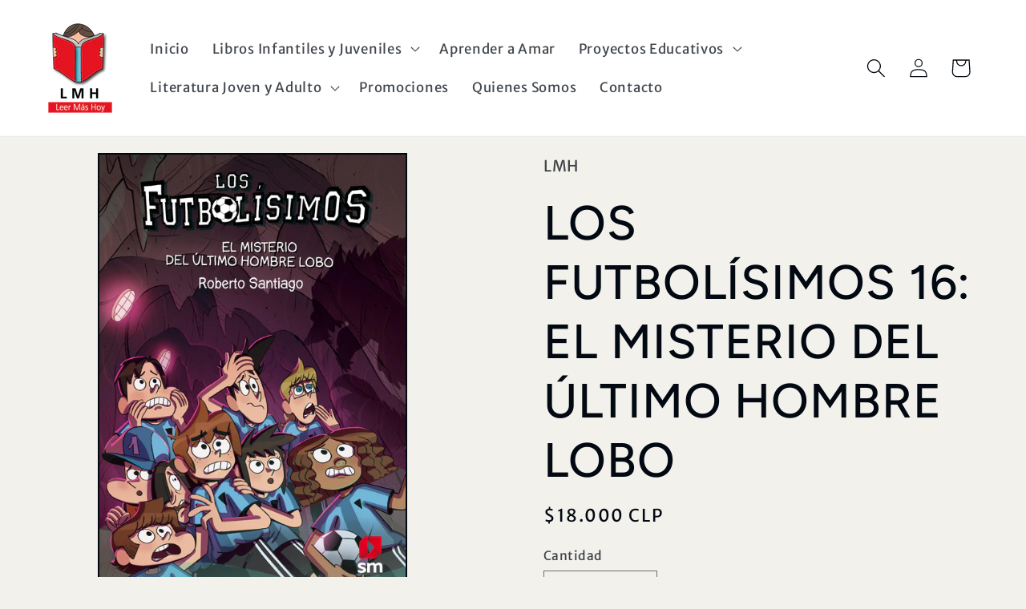

--- FILE ---
content_type: text/html; charset=utf-8
request_url: https://www.lmh.cl/products/los-futbolisimos-16-el-misterio-del-ultimo-hombre-lobo
body_size: 26099
content:
<!doctype html>
<html class="no-js" lang="es">
  <head>
    <meta charset="utf-8">
    <meta http-equiv="X-UA-Compatible" content="IE=edge">
    <meta name="viewport" content="width=device-width,initial-scale=1">
    <meta name="theme-color" content="">
    <link rel="canonical" href="https://www.lmh.cl/products/los-futbolisimos-16-el-misterio-del-ultimo-hombre-lobo"><link rel="preconnect" href="https://fonts.shopifycdn.com" crossorigin><title>
      LOS FUTBOLÍSIMOS 16: EL MISTERIO DEL ÚLTIMO HOMBRE LOBO
 &ndash; LMH</title>

    
      <meta name="description" content="Los Futbolísimos están en Basarri, un pequeño pueblo del País Vasco famoso por sus quesos y por sus... hombres lobo. Acabar con el último hombre lobo está en sus manos. Solo tienen que ganar el Torneo de la Luna Llena y descubrir el misterio que rodea esta vieja leyenda. Casi nada. Editorial: GRUPO SM Categoría: 8 A 14">
    

    

<meta property="og:site_name" content="LMH">
<meta property="og:url" content="https://www.lmh.cl/products/los-futbolisimos-16-el-misterio-del-ultimo-hombre-lobo">
<meta property="og:title" content="LOS FUTBOLÍSIMOS 16: EL MISTERIO DEL ÚLTIMO HOMBRE LOBO">
<meta property="og:type" content="product">
<meta property="og:description" content="Los Futbolísimos están en Basarri, un pequeño pueblo del País Vasco famoso por sus quesos y por sus... hombres lobo. Acabar con el último hombre lobo está en sus manos. Solo tienen que ganar el Torneo de la Luna Llena y descubrir el misterio que rodea esta vieja leyenda. Casi nada. Editorial: GRUPO SM Categoría: 8 A 14"><meta property="og:image" content="http://www.lmh.cl/cdn/shop/files/9788413923383_ORIGINAL.jpg?v=1698447684">
  <meta property="og:image:secure_url" content="https://www.lmh.cl/cdn/shop/files/9788413923383_ORIGINAL.jpg?v=1698447684">
  <meta property="og:image:width" content="2102">
  <meta property="og:image:height" content="3000"><meta property="og:price:amount" content="18,000">
  <meta property="og:price:currency" content="CLP"><meta name="twitter:card" content="summary_large_image">
<meta name="twitter:title" content="LOS FUTBOLÍSIMOS 16: EL MISTERIO DEL ÚLTIMO HOMBRE LOBO">
<meta name="twitter:description" content="Los Futbolísimos están en Basarri, un pequeño pueblo del País Vasco famoso por sus quesos y por sus... hombres lobo. Acabar con el último hombre lobo está en sus manos. Solo tienen que ganar el Torneo de la Luna Llena y descubrir el misterio que rodea esta vieja leyenda. Casi nada. Editorial: GRUPO SM Categoría: 8 A 14">


    <script src="//www.lmh.cl/cdn/shop/t/9/assets/constants.js?v=58251544750838685771726167107" defer="defer"></script>
    <script src="//www.lmh.cl/cdn/shop/t/9/assets/pubsub.js?v=158357773527763999511726167107" defer="defer"></script>
    <script src="//www.lmh.cl/cdn/shop/t/9/assets/global.js?v=113367515774722599301726167107" defer="defer"></script><script>window.performance && window.performance.mark && window.performance.mark('shopify.content_for_header.start');</script><meta id="shopify-digital-wallet" name="shopify-digital-wallet" content="/78269677858/digital_wallets/dialog">
<meta name="shopify-checkout-api-token" content="a304adef6b723dbc73b9b6f9920f78e8">
<meta id="in-context-paypal-metadata" data-shop-id="78269677858" data-venmo-supported="false" data-environment="production" data-locale="es_ES" data-paypal-v4="true" data-currency="CLP">
<link rel="alternate" type="application/json+oembed" href="https://www.lmh.cl/products/los-futbolisimos-16-el-misterio-del-ultimo-hombre-lobo.oembed">
<script async="async" src="/checkouts/internal/preloads.js?locale=es-CL"></script>
<script id="shopify-features" type="application/json">{"accessToken":"a304adef6b723dbc73b9b6f9920f78e8","betas":["rich-media-storefront-analytics"],"domain":"www.lmh.cl","predictiveSearch":true,"shopId":78269677858,"locale":"es"}</script>
<script>var Shopify = Shopify || {};
Shopify.shop = "83ecfd.myshopify.com";
Shopify.locale = "es";
Shopify.currency = {"active":"CLP","rate":"1.0"};
Shopify.country = "CL";
Shopify.theme = {"name":"Actualizada Pacita IV","id":171636785442,"schema_name":"Taste","schema_version":"12.0.0","theme_store_id":1434,"role":"main"};
Shopify.theme.handle = "null";
Shopify.theme.style = {"id":null,"handle":null};
Shopify.cdnHost = "www.lmh.cl/cdn";
Shopify.routes = Shopify.routes || {};
Shopify.routes.root = "/";</script>
<script type="module">!function(o){(o.Shopify=o.Shopify||{}).modules=!0}(window);</script>
<script>!function(o){function n(){var o=[];function n(){o.push(Array.prototype.slice.apply(arguments))}return n.q=o,n}var t=o.Shopify=o.Shopify||{};t.loadFeatures=n(),t.autoloadFeatures=n()}(window);</script>
<script id="shop-js-analytics" type="application/json">{"pageType":"product"}</script>
<script defer="defer" async type="module" src="//www.lmh.cl/cdn/shopifycloud/shop-js/modules/v2/client.init-shop-cart-sync_2Gr3Q33f.es.esm.js"></script>
<script defer="defer" async type="module" src="//www.lmh.cl/cdn/shopifycloud/shop-js/modules/v2/chunk.common_noJfOIa7.esm.js"></script>
<script defer="defer" async type="module" src="//www.lmh.cl/cdn/shopifycloud/shop-js/modules/v2/chunk.modal_Deo2FJQo.esm.js"></script>
<script type="module">
  await import("//www.lmh.cl/cdn/shopifycloud/shop-js/modules/v2/client.init-shop-cart-sync_2Gr3Q33f.es.esm.js");
await import("//www.lmh.cl/cdn/shopifycloud/shop-js/modules/v2/chunk.common_noJfOIa7.esm.js");
await import("//www.lmh.cl/cdn/shopifycloud/shop-js/modules/v2/chunk.modal_Deo2FJQo.esm.js");

  window.Shopify.SignInWithShop?.initShopCartSync?.({"fedCMEnabled":true,"windoidEnabled":true});

</script>
<script id="__st">var __st={"a":78269677858,"offset":-10800,"reqid":"1df37270-a50a-451e-ae6b-b189d0438a17-1769525041","pageurl":"www.lmh.cl\/products\/los-futbolisimos-16-el-misterio-del-ultimo-hombre-lobo","u":"e13dd321ae57","p":"product","rtyp":"product","rid":8732734193954};</script>
<script>window.ShopifyPaypalV4VisibilityTracking = true;</script>
<script id="captcha-bootstrap">!function(){'use strict';const t='contact',e='account',n='new_comment',o=[[t,t],['blogs',n],['comments',n],[t,'customer']],c=[[e,'customer_login'],[e,'guest_login'],[e,'recover_customer_password'],[e,'create_customer']],r=t=>t.map((([t,e])=>`form[action*='/${t}']:not([data-nocaptcha='true']) input[name='form_type'][value='${e}']`)).join(','),a=t=>()=>t?[...document.querySelectorAll(t)].map((t=>t.form)):[];function s(){const t=[...o],e=r(t);return a(e)}const i='password',u='form_key',d=['recaptcha-v3-token','g-recaptcha-response','h-captcha-response',i],f=()=>{try{return window.sessionStorage}catch{return}},m='__shopify_v',_=t=>t.elements[u];function p(t,e,n=!1){try{const o=window.sessionStorage,c=JSON.parse(o.getItem(e)),{data:r}=function(t){const{data:e,action:n}=t;return t[m]||n?{data:e,action:n}:{data:t,action:n}}(c);for(const[e,n]of Object.entries(r))t.elements[e]&&(t.elements[e].value=n);n&&o.removeItem(e)}catch(o){console.error('form repopulation failed',{error:o})}}const l='form_type',E='cptcha';function T(t){t.dataset[E]=!0}const w=window,h=w.document,L='Shopify',v='ce_forms',y='captcha';let A=!1;((t,e)=>{const n=(g='f06e6c50-85a8-45c8-87d0-21a2b65856fe',I='https://cdn.shopify.com/shopifycloud/storefront-forms-hcaptcha/ce_storefront_forms_captcha_hcaptcha.v1.5.2.iife.js',D={infoText:'Protegido por hCaptcha',privacyText:'Privacidad',termsText:'Términos'},(t,e,n)=>{const o=w[L][v],c=o.bindForm;if(c)return c(t,g,e,D).then(n);var r;o.q.push([[t,g,e,D],n]),r=I,A||(h.body.append(Object.assign(h.createElement('script'),{id:'captcha-provider',async:!0,src:r})),A=!0)});var g,I,D;w[L]=w[L]||{},w[L][v]=w[L][v]||{},w[L][v].q=[],w[L][y]=w[L][y]||{},w[L][y].protect=function(t,e){n(t,void 0,e),T(t)},Object.freeze(w[L][y]),function(t,e,n,w,h,L){const[v,y,A,g]=function(t,e,n){const i=e?o:[],u=t?c:[],d=[...i,...u],f=r(d),m=r(i),_=r(d.filter((([t,e])=>n.includes(e))));return[a(f),a(m),a(_),s()]}(w,h,L),I=t=>{const e=t.target;return e instanceof HTMLFormElement?e:e&&e.form},D=t=>v().includes(t);t.addEventListener('submit',(t=>{const e=I(t);if(!e)return;const n=D(e)&&!e.dataset.hcaptchaBound&&!e.dataset.recaptchaBound,o=_(e),c=g().includes(e)&&(!o||!o.value);(n||c)&&t.preventDefault(),c&&!n&&(function(t){try{if(!f())return;!function(t){const e=f();if(!e)return;const n=_(t);if(!n)return;const o=n.value;o&&e.removeItem(o)}(t);const e=Array.from(Array(32),(()=>Math.random().toString(36)[2])).join('');!function(t,e){_(t)||t.append(Object.assign(document.createElement('input'),{type:'hidden',name:u})),t.elements[u].value=e}(t,e),function(t,e){const n=f();if(!n)return;const o=[...t.querySelectorAll(`input[type='${i}']`)].map((({name:t})=>t)),c=[...d,...o],r={};for(const[a,s]of new FormData(t).entries())c.includes(a)||(r[a]=s);n.setItem(e,JSON.stringify({[m]:1,action:t.action,data:r}))}(t,e)}catch(e){console.error('failed to persist form',e)}}(e),e.submit())}));const S=(t,e)=>{t&&!t.dataset[E]&&(n(t,e.some((e=>e===t))),T(t))};for(const o of['focusin','change'])t.addEventListener(o,(t=>{const e=I(t);D(e)&&S(e,y())}));const B=e.get('form_key'),M=e.get(l),P=B&&M;t.addEventListener('DOMContentLoaded',(()=>{const t=y();if(P)for(const e of t)e.elements[l].value===M&&p(e,B);[...new Set([...A(),...v().filter((t=>'true'===t.dataset.shopifyCaptcha))])].forEach((e=>S(e,t)))}))}(h,new URLSearchParams(w.location.search),n,t,e,['guest_login'])})(!0,!0)}();</script>
<script integrity="sha256-4kQ18oKyAcykRKYeNunJcIwy7WH5gtpwJnB7kiuLZ1E=" data-source-attribution="shopify.loadfeatures" defer="defer" src="//www.lmh.cl/cdn/shopifycloud/storefront/assets/storefront/load_feature-a0a9edcb.js" crossorigin="anonymous"></script>
<script data-source-attribution="shopify.dynamic_checkout.dynamic.init">var Shopify=Shopify||{};Shopify.PaymentButton=Shopify.PaymentButton||{isStorefrontPortableWallets:!0,init:function(){window.Shopify.PaymentButton.init=function(){};var t=document.createElement("script");t.src="https://www.lmh.cl/cdn/shopifycloud/portable-wallets/latest/portable-wallets.es.js",t.type="module",document.head.appendChild(t)}};
</script>
<script data-source-attribution="shopify.dynamic_checkout.buyer_consent">
  function portableWalletsHideBuyerConsent(e){var t=document.getElementById("shopify-buyer-consent"),n=document.getElementById("shopify-subscription-policy-button");t&&n&&(t.classList.add("hidden"),t.setAttribute("aria-hidden","true"),n.removeEventListener("click",e))}function portableWalletsShowBuyerConsent(e){var t=document.getElementById("shopify-buyer-consent"),n=document.getElementById("shopify-subscription-policy-button");t&&n&&(t.classList.remove("hidden"),t.removeAttribute("aria-hidden"),n.addEventListener("click",e))}window.Shopify?.PaymentButton&&(window.Shopify.PaymentButton.hideBuyerConsent=portableWalletsHideBuyerConsent,window.Shopify.PaymentButton.showBuyerConsent=portableWalletsShowBuyerConsent);
</script>
<script>
  function portableWalletsCleanup(e){e&&e.src&&console.error("Failed to load portable wallets script "+e.src);var t=document.querySelectorAll("shopify-accelerated-checkout .shopify-payment-button__skeleton, shopify-accelerated-checkout-cart .wallet-cart-button__skeleton"),e=document.getElementById("shopify-buyer-consent");for(let e=0;e<t.length;e++)t[e].remove();e&&e.remove()}function portableWalletsNotLoadedAsModule(e){e instanceof ErrorEvent&&"string"==typeof e.message&&e.message.includes("import.meta")&&"string"==typeof e.filename&&e.filename.includes("portable-wallets")&&(window.removeEventListener("error",portableWalletsNotLoadedAsModule),window.Shopify.PaymentButton.failedToLoad=e,"loading"===document.readyState?document.addEventListener("DOMContentLoaded",window.Shopify.PaymentButton.init):window.Shopify.PaymentButton.init())}window.addEventListener("error",portableWalletsNotLoadedAsModule);
</script>

<script type="module" src="https://www.lmh.cl/cdn/shopifycloud/portable-wallets/latest/portable-wallets.es.js" onError="portableWalletsCleanup(this)" crossorigin="anonymous"></script>
<script nomodule>
  document.addEventListener("DOMContentLoaded", portableWalletsCleanup);
</script>

<link id="shopify-accelerated-checkout-styles" rel="stylesheet" media="screen" href="https://www.lmh.cl/cdn/shopifycloud/portable-wallets/latest/accelerated-checkout-backwards-compat.css" crossorigin="anonymous">
<style id="shopify-accelerated-checkout-cart">
        #shopify-buyer-consent {
  margin-top: 1em;
  display: inline-block;
  width: 100%;
}

#shopify-buyer-consent.hidden {
  display: none;
}

#shopify-subscription-policy-button {
  background: none;
  border: none;
  padding: 0;
  text-decoration: underline;
  font-size: inherit;
  cursor: pointer;
}

#shopify-subscription-policy-button::before {
  box-shadow: none;
}

      </style>
<script id="sections-script" data-sections="header" defer="defer" src="//www.lmh.cl/cdn/shop/t/9/compiled_assets/scripts.js?v=611"></script>
<script>window.performance && window.performance.mark && window.performance.mark('shopify.content_for_header.end');</script>


    <style data-shopify>
      @font-face {
  font-family: "Merriweather Sans";
  font-weight: 400;
  font-style: normal;
  font-display: swap;
  src: url("//www.lmh.cl/cdn/fonts/merriweather_sans/merriweathersans_n4.e8e76a1153621bf13c455f7c4cac15f9e7a555b4.woff2") format("woff2"),
       url("//www.lmh.cl/cdn/fonts/merriweather_sans/merriweathersans_n4.0832d7fb8eff5d83b883571b5fd79bbe1a28a988.woff") format("woff");
}

      @font-face {
  font-family: "Merriweather Sans";
  font-weight: 700;
  font-style: normal;
  font-display: swap;
  src: url("//www.lmh.cl/cdn/fonts/merriweather_sans/merriweathersans_n7.3dd4b2318b551e0b9ab383d06e174627140df1a2.woff2") format("woff2"),
       url("//www.lmh.cl/cdn/fonts/merriweather_sans/merriweathersans_n7.747f9bc74171cb774c825e88f24f06fa2c104728.woff") format("woff");
}

      @font-face {
  font-family: "Merriweather Sans";
  font-weight: 400;
  font-style: italic;
  font-display: swap;
  src: url("//www.lmh.cl/cdn/fonts/merriweather_sans/merriweathersans_i4.99d306e41d8ba3564f0bfd3e402e1dcca1cd703f.woff2") format("woff2"),
       url("//www.lmh.cl/cdn/fonts/merriweather_sans/merriweathersans_i4.b2a57ee387598e8e4fcd63044ba1af6adad66518.woff") format("woff");
}

      @font-face {
  font-family: "Merriweather Sans";
  font-weight: 700;
  font-style: italic;
  font-display: swap;
  src: url("//www.lmh.cl/cdn/fonts/merriweather_sans/merriweathersans_i7.f2d7b1a500d49e06d98f40b8dbe77e95004f79db.woff2") format("woff2"),
       url("//www.lmh.cl/cdn/fonts/merriweather_sans/merriweathersans_i7.a1c55eb3a491b4fcf03e3827b743957269dcbb5c.woff") format("woff");
}

      @font-face {
  font-family: Figtree;
  font-weight: 500;
  font-style: normal;
  font-display: swap;
  src: url("//www.lmh.cl/cdn/fonts/figtree/figtree_n5.3b6b7df38aa5986536945796e1f947445832047c.woff2") format("woff2"),
       url("//www.lmh.cl/cdn/fonts/figtree/figtree_n5.f26bf6dcae278b0ed902605f6605fa3338e81dab.woff") format("woff");
}


      
        :root,
        .color-background-1 {
          --color-background: 242,241,235;
        
          --gradient-background: #f2f1eb;
        

        

        --color-foreground: 2,9,18;
        --color-background-contrast: 192,187,158;
        --color-shadow: 2,9,18;
        --color-button: 236,1,1;
        --color-button-text: 252,252,252;
        --color-secondary-button: 242,241,235;
        --color-secondary-button-text: 2,9,18;
        --color-link: 2,9,18;
        --color-badge-foreground: 2,9,18;
        --color-badge-background: 242,241,235;
        --color-badge-border: 2,9,18;
        --payment-terms-background-color: rgb(242 241 235);
      }
      
        
        .color-background-2 {
          --color-background: 228,246,255;
        
          --gradient-background: #e4f6ff;
        

        

        --color-foreground: 255,255,255;
        --color-background-contrast: 100,203,255;
        --color-shadow: 2,9,18;
        --color-button: 2,9,18;
        --color-button-text: 228,246,255;
        --color-secondary-button: 228,246,255;
        --color-secondary-button-text: 2,9,18;
        --color-link: 2,9,18;
        --color-badge-foreground: 255,255,255;
        --color-badge-background: 228,246,255;
        --color-badge-border: 255,255,255;
        --payment-terms-background-color: rgb(228 246 255);
      }
      
        
        .color-inverse {
          --color-background: 2,9,18;
        
          --gradient-background: #020912;
        

        

        --color-foreground: 252,252,252;
        --color-background-contrast: 43,126,232;
        --color-shadow: 2,9,18;
        --color-button: 252,252,252;
        --color-button-text: 2,9,18;
        --color-secondary-button: 2,9,18;
        --color-secondary-button-text: 252,252,252;
        --color-link: 252,252,252;
        --color-badge-foreground: 252,252,252;
        --color-badge-background: 2,9,18;
        --color-badge-border: 252,252,252;
        --payment-terms-background-color: rgb(2 9 18);
      }
      
        
        .color-accent-1 {
          --color-background: 255,255,255;
        
          --gradient-background: #ffffff;
        

        

        --color-foreground: 252,252,252;
        --color-background-contrast: 191,191,191;
        --color-shadow: 2,9,18;
        --color-button: 114,103,155;
        --color-button-text: 255,255,255;
        --color-secondary-button: 255,255,255;
        --color-secondary-button-text: 252,252,252;
        --color-link: 252,252,252;
        --color-badge-foreground: 252,252,252;
        --color-badge-background: 255,255,255;
        --color-badge-border: 252,252,252;
        --payment-terms-background-color: rgb(255 255 255);
      }
      
        
        .color-accent-2 {
          --color-background: 2,9,18;
        
          --gradient-background: #020912;
        

        

        --color-foreground: 252,252,252;
        --color-background-contrast: 43,126,232;
        --color-shadow: 2,9,18;
        --color-button: 252,252,252;
        --color-button-text: 2,9,18;
        --color-secondary-button: 2,9,18;
        --color-secondary-button-text: 252,252,252;
        --color-link: 252,252,252;
        --color-badge-foreground: 252,252,252;
        --color-badge-background: 2,9,18;
        --color-badge-border: 252,252,252;
        --payment-terms-background-color: rgb(2 9 18);
      }
      
        
        .color-scheme-9044a4c7-4b09-48ed-8a18-bb167134d995 {
          --color-background: 255,255,255;
        
          --gradient-background: #ffffff;
        

        

        --color-foreground: 2,9,18;
        --color-background-contrast: 191,191,191;
        --color-shadow: 2,9,18;
        --color-button: 236,1,1;
        --color-button-text: 255,255,255;
        --color-secondary-button: 255,255,255;
        --color-secondary-button-text: 2,9,18;
        --color-link: 2,9,18;
        --color-badge-foreground: 2,9,18;
        --color-badge-background: 255,255,255;
        --color-badge-border: 2,9,18;
        --payment-terms-background-color: rgb(255 255 255);
      }
      
        
        .color-scheme-ab4554db-bf7d-4d3a-b047-beb7ce969c4f {
          --color-background: 242,241,235;
        
          --gradient-background: #f2f1eb;
        

        

        --color-foreground: 2,9,18;
        --color-background-contrast: 192,187,158;
        --color-shadow: 2,9,18;
        --color-button: 236,151,1;
        --color-button-text: 252,252,252;
        --color-secondary-button: 242,241,235;
        --color-secondary-button-text: 2,9,18;
        --color-link: 2,9,18;
        --color-badge-foreground: 2,9,18;
        --color-badge-background: 242,241,235;
        --color-badge-border: 2,9,18;
        --payment-terms-background-color: rgb(242 241 235);
      }
      
        
        .color-scheme-243dfc91-791e-4bfd-84ad-ca66bde669f7 {
          --color-background: 242,241,235;
        
          --gradient-background: #f2f1eb;
        

        

        --color-foreground: 2,9,18;
        --color-background-contrast: 192,187,158;
        --color-shadow: 236,1,1;
        --color-button: 236,1,1;
        --color-button-text: 252,252,252;
        --color-secondary-button: 242,241,235;
        --color-secondary-button-text: 236,1,1;
        --color-link: 236,1,1;
        --color-badge-foreground: 2,9,18;
        --color-badge-background: 242,241,235;
        --color-badge-border: 2,9,18;
        --payment-terms-background-color: rgb(242 241 235);
      }
      
        
        .color-scheme-67dc00a1-9eeb-4d31-ae26-08d52c0471da {
          --color-background: 255,255,255;
        
          --gradient-background: #ffffff;
        

        

        --color-foreground: 29,29,27;
        --color-background-contrast: 191,191,191;
        --color-shadow: 2,9,18;
        --color-button: 239,94,129;
        --color-button-text: 252,252,252;
        --color-secondary-button: 255,255,255;
        --color-secondary-button-text: 2,9,18;
        --color-link: 2,9,18;
        --color-badge-foreground: 29,29,27;
        --color-badge-background: 255,255,255;
        --color-badge-border: 29,29,27;
        --payment-terms-background-color: rgb(255 255 255);
      }
      
        
        .color-scheme-d67465c0-c83f-4b76-8a03-a79b0cab57a4 {
          --color-background: 255,255,255;
        
          --gradient-background: #ffffff;
        

        

        --color-foreground: 236,1,1;
        --color-background-contrast: 191,191,191;
        --color-shadow: 2,9,18;
        --color-button: 194,27,38;
        --color-button-text: 252,252,252;
        --color-secondary-button: 255,255,255;
        --color-secondary-button-text: 2,9,18;
        --color-link: 2,9,18;
        --color-badge-foreground: 236,1,1;
        --color-badge-background: 255,255,255;
        --color-badge-border: 236,1,1;
        --payment-terms-background-color: rgb(255 255 255);
      }
      
        
        .color-scheme-38af1468-5f38-498d-a26e-50b13292c5f4 {
          --color-background: 236,1,1;
        
          --gradient-background: #ec0101;
        

        

        --color-foreground: 255,255,255;
        --color-background-contrast: 109,0,0;
        --color-shadow: 2,9,18;
        --color-button: 225,20,36;
        --color-button-text: 252,252,252;
        --color-secondary-button: 236,1,1;
        --color-secondary-button-text: 2,9,18;
        --color-link: 2,9,18;
        --color-badge-foreground: 255,255,255;
        --color-badge-background: 236,1,1;
        --color-badge-border: 255,255,255;
        --payment-terms-background-color: rgb(236 1 1);
      }
      
        
        .color-scheme-0a50b2e0-3162-4407-bcbd-8d5537e16774 {
          --color-background: 44,48,69;
        
          --gradient-background: #2c3045;
        

        

        --color-foreground: 255,255,255;
        --color-background-contrast: 54,59,85;
        --color-shadow: 2,9,18;
        --color-button: 44,48,69;
        --color-button-text: 252,252,252;
        --color-secondary-button: 44,48,69;
        --color-secondary-button-text: 2,9,18;
        --color-link: 2,9,18;
        --color-badge-foreground: 255,255,255;
        --color-badge-background: 44,48,69;
        --color-badge-border: 255,255,255;
        --payment-terms-background-color: rgb(44 48 69);
      }
      
        
        .color-scheme-f708e067-8552-4b69-879c-0519c9e105bc {
          --color-background: 241,148,20;
        
          --gradient-background: #f19414;
        

        

        --color-foreground: 255,255,255;
        --color-background-contrast: 126,76,8;
        --color-shadow: 2,9,18;
        --color-button: 241,148,20;
        --color-button-text: 252,252,252;
        --color-secondary-button: 241,148,20;
        --color-secondary-button-text: 2,9,18;
        --color-link: 2,9,18;
        --color-badge-foreground: 255,255,255;
        --color-badge-background: 241,148,20;
        --color-badge-border: 255,255,255;
        --payment-terms-background-color: rgb(241 148 20);
      }
      
        
        .color-scheme-f0f00d5f-a4b3-42cb-b185-ccded661aecc {
          --color-background: 255,255,255;
        
          --gradient-background: #ffffff;
        

        

        --color-foreground: 2,9,18;
        --color-background-contrast: 191,191,191;
        --color-shadow: 2,9,18;
        --color-button: 241,148,20;
        --color-button-text: 252,252,252;
        --color-secondary-button: 255,255,255;
        --color-secondary-button-text: 2,9,18;
        --color-link: 2,9,18;
        --color-badge-foreground: 2,9,18;
        --color-badge-background: 255,255,255;
        --color-badge-border: 2,9,18;
        --payment-terms-background-color: rgb(255 255 255);
      }
      
        
        .color-scheme-6f77cbb4-ea6e-4430-990a-ed1f621fceae {
          --color-background: 49,111,179;
        
          --gradient-background: #316fb3;
        

        

        --color-foreground: 255,255,255;
        --color-background-contrast: 22,49,79;
        --color-shadow: 2,9,18;
        --color-button: 236,1,1;
        --color-button-text: 252,252,252;
        --color-secondary-button: 49,111,179;
        --color-secondary-button-text: 2,9,18;
        --color-link: 2,9,18;
        --color-badge-foreground: 255,255,255;
        --color-badge-background: 49,111,179;
        --color-badge-border: 255,255,255;
        --payment-terms-background-color: rgb(49 111 179);
      }
      
        
        .color-scheme-e3aa5b3e-3082-4dfa-8242-fe5e2b25c1a8 {
          --color-background: 255,255,255;
        
          --gradient-background: #ffffff;
        

        

        --color-foreground: 255,255,255;
        --color-background-contrast: 191,191,191;
        --color-shadow: 2,9,18;
        --color-button: 49,111,179;
        --color-button-text: 252,252,252;
        --color-secondary-button: 255,255,255;
        --color-secondary-button-text: 2,9,18;
        --color-link: 2,9,18;
        --color-badge-foreground: 255,255,255;
        --color-badge-background: 255,255,255;
        --color-badge-border: 255,255,255;
        --payment-terms-background-color: rgb(255 255 255);
      }
      
        
        .color-scheme-078f6c04-1816-440e-aeea-a8b3fc07fb56 {
          --color-background: 234,78,109;
        
          --gradient-background: #ea4e6d;
        

        

        --color-foreground: 255,255,255;
        --color-background-contrast: 165,20,48;
        --color-shadow: 2,9,18;
        --color-button: 236,1,1;
        --color-button-text: 252,252,252;
        --color-secondary-button: 234,78,109;
        --color-secondary-button-text: 2,9,18;
        --color-link: 2,9,18;
        --color-badge-foreground: 255,255,255;
        --color-badge-background: 234,78,109;
        --color-badge-border: 255,255,255;
        --payment-terms-background-color: rgb(234 78 109);
      }
      
        
        .color-scheme-9e86b594-3664-4d28-beb2-89e1b9c6bae6 {
          --color-background: 255,255,255;
        
          --gradient-background: #ffffff;
        

        

        --color-foreground: 2,9,18;
        --color-background-contrast: 191,191,191;
        --color-shadow: 2,9,18;
        --color-button: 234,78,109;
        --color-button-text: 252,252,252;
        --color-secondary-button: 255,255,255;
        --color-secondary-button-text: 2,9,18;
        --color-link: 2,9,18;
        --color-badge-foreground: 2,9,18;
        --color-badge-background: 255,255,255;
        --color-badge-border: 2,9,18;
        --payment-terms-background-color: rgb(255 255 255);
      }
      
        
        .color-scheme-4fc2dc55-0f2b-49f9-80ac-a81788d1106a {
          --color-background: 114,103,155;
        
          --gradient-background: #72679b;
        

        

        --color-foreground: 255,255,255;
        --color-background-contrast: 57,52,79;
        --color-shadow: 2,9,18;
        --color-button: 236,1,1;
        --color-button-text: 252,252,252;
        --color-secondary-button: 114,103,155;
        --color-secondary-button-text: 2,9,18;
        --color-link: 2,9,18;
        --color-badge-foreground: 255,255,255;
        --color-badge-background: 114,103,155;
        --color-badge-border: 255,255,255;
        --payment-terms-background-color: rgb(114 103 155);
      }
      
        
        .color-scheme-b76dd4e3-cd1d-4a5d-a508-23e3ece7007a {
          --color-background: 255,255,255;
        
          --gradient-background: #ffffff;
        

        

        --color-foreground: 255,255,255;
        --color-background-contrast: 191,191,191;
        --color-shadow: 2,9,18;
        --color-button: 153,190,35;
        --color-button-text: 252,252,252;
        --color-secondary-button: 255,255,255;
        --color-secondary-button-text: 2,9,18;
        --color-link: 2,9,18;
        --color-badge-foreground: 255,255,255;
        --color-badge-background: 255,255,255;
        --color-badge-border: 255,255,255;
        --payment-terms-background-color: rgb(255 255 255);
      }
      
        
        .color-scheme-968b5eee-4117-4767-bbad-fb9d8985eb51 {
          --color-background: 153,190,35;
        
          --gradient-background: #99be23;
        

        

        --color-foreground: 255,255,255;
        --color-background-contrast: 66,82,15;
        --color-shadow: 2,9,18;
        --color-button: 236,1,1;
        --color-button-text: 252,252,252;
        --color-secondary-button: 153,190,35;
        --color-secondary-button-text: 2,9,18;
        --color-link: 2,9,18;
        --color-badge-foreground: 255,255,255;
        --color-badge-background: 153,190,35;
        --color-badge-border: 255,255,255;
        --payment-terms-background-color: rgb(153 190 35);
      }
      

      body, .color-background-1, .color-background-2, .color-inverse, .color-accent-1, .color-accent-2, .color-scheme-9044a4c7-4b09-48ed-8a18-bb167134d995, .color-scheme-ab4554db-bf7d-4d3a-b047-beb7ce969c4f, .color-scheme-243dfc91-791e-4bfd-84ad-ca66bde669f7, .color-scheme-67dc00a1-9eeb-4d31-ae26-08d52c0471da, .color-scheme-d67465c0-c83f-4b76-8a03-a79b0cab57a4, .color-scheme-38af1468-5f38-498d-a26e-50b13292c5f4, .color-scheme-0a50b2e0-3162-4407-bcbd-8d5537e16774, .color-scheme-f708e067-8552-4b69-879c-0519c9e105bc, .color-scheme-f0f00d5f-a4b3-42cb-b185-ccded661aecc, .color-scheme-6f77cbb4-ea6e-4430-990a-ed1f621fceae, .color-scheme-e3aa5b3e-3082-4dfa-8242-fe5e2b25c1a8, .color-scheme-078f6c04-1816-440e-aeea-a8b3fc07fb56, .color-scheme-9e86b594-3664-4d28-beb2-89e1b9c6bae6, .color-scheme-4fc2dc55-0f2b-49f9-80ac-a81788d1106a, .color-scheme-b76dd4e3-cd1d-4a5d-a508-23e3ece7007a, .color-scheme-968b5eee-4117-4767-bbad-fb9d8985eb51 {
        color: rgba(var(--color-foreground), 0.75);
        background-color: rgb(var(--color-background));
      }

      :root {
        --font-body-family: "Merriweather Sans", sans-serif;
        --font-body-style: normal;
        --font-body-weight: 400;
        --font-body-weight-bold: 700;

        --font-heading-family: Figtree, sans-serif;
        --font-heading-style: normal;
        --font-heading-weight: 500;

        --font-body-scale: 1.2;
        --font-heading-scale: 1.25;

        --media-padding: px;
        --media-border-opacity: 1.0;
        --media-border-width: 2px;
        --media-radius: 0px;
        --media-shadow-opacity: 0.0;
        --media-shadow-horizontal-offset: 0px;
        --media-shadow-vertical-offset: -4px;
        --media-shadow-blur-radius: 5px;
        --media-shadow-visible: 0;

        --page-width: 160rem;
        --page-width-margin: 0rem;

        --product-card-image-padding: 1.4rem;
        --product-card-corner-radius: 1.2rem;
        --product-card-text-alignment: center;
        --product-card-border-width: 0.3rem;
        --product-card-border-opacity: 0.15;
        --product-card-shadow-opacity: 0.05;
        --product-card-shadow-visible: 1;
        --product-card-shadow-horizontal-offset: 0.0rem;
        --product-card-shadow-vertical-offset: 0.4rem;
        --product-card-shadow-blur-radius: 0.5rem;

        --collection-card-image-padding: 0.0rem;
        --collection-card-corner-radius: 0.0rem;
        --collection-card-text-alignment: center;
        --collection-card-border-width: 0.0rem;
        --collection-card-border-opacity: 0.1;
        --collection-card-shadow-opacity: 0.0;
        --collection-card-shadow-visible: 0;
        --collection-card-shadow-horizontal-offset: 0.0rem;
        --collection-card-shadow-vertical-offset: 0.4rem;
        --collection-card-shadow-blur-radius: 0.5rem;

        --blog-card-image-padding: 0.0rem;
        --blog-card-corner-radius: 0.0rem;
        --blog-card-text-alignment: center;
        --blog-card-border-width: 0.0rem;
        --blog-card-border-opacity: 0.1;
        --blog-card-shadow-opacity: 0.0;
        --blog-card-shadow-visible: 0;
        --blog-card-shadow-horizontal-offset: 0.0rem;
        --blog-card-shadow-vertical-offset: 0.4rem;
        --blog-card-shadow-blur-radius: 0.5rem;

        --badge-corner-radius: 4.0rem;

        --popup-border-width: 2px;
        --popup-border-opacity: 1.0;
        --popup-corner-radius: 0px;
        --popup-shadow-opacity: 0.0;
        --popup-shadow-horizontal-offset: 0px;
        --popup-shadow-vertical-offset: 4px;
        --popup-shadow-blur-radius: 5px;

        --drawer-border-width: 2px;
        --drawer-border-opacity: 1.0;
        --drawer-shadow-opacity: 0.0;
        --drawer-shadow-horizontal-offset: 0px;
        --drawer-shadow-vertical-offset: 4px;
        --drawer-shadow-blur-radius: 5px;

        --spacing-sections-desktop: 0px;
        --spacing-sections-mobile: 0px;

        --grid-desktop-vertical-spacing: 24px;
        --grid-desktop-horizontal-spacing: 24px;
        --grid-mobile-vertical-spacing: 12px;
        --grid-mobile-horizontal-spacing: 12px;

        --text-boxes-border-opacity: 1.0;
        --text-boxes-border-width: 0px;
        --text-boxes-radius: 0px;
        --text-boxes-shadow-opacity: 0.0;
        --text-boxes-shadow-visible: 0;
        --text-boxes-shadow-horizontal-offset: 0px;
        --text-boxes-shadow-vertical-offset: 4px;
        --text-boxes-shadow-blur-radius: 5px;

        --buttons-radius: 40px;
        --buttons-radius-outset: 40px;
        --buttons-border-width: 0px;
        --buttons-border-opacity: 0.8;
        --buttons-shadow-opacity: 0.3;
        --buttons-shadow-visible: 1;
        --buttons-shadow-horizontal-offset: 0px;
        --buttons-shadow-vertical-offset: 4px;
        --buttons-shadow-blur-radius: 0px;
        --buttons-border-offset: 0.3px;

        --inputs-radius: 0px;
        --inputs-border-width: 1px;
        --inputs-border-opacity: 0.55;
        --inputs-shadow-opacity: 0.0;
        --inputs-shadow-horizontal-offset: 0px;
        --inputs-margin-offset: 0px;
        --inputs-shadow-vertical-offset: 4px;
        --inputs-shadow-blur-radius: 5px;
        --inputs-radius-outset: 0px;

        --variant-pills-radius: 40px;
        --variant-pills-border-width: 1px;
        --variant-pills-border-opacity: 0.55;
        --variant-pills-shadow-opacity: 0.0;
        --variant-pills-shadow-horizontal-offset: 0px;
        --variant-pills-shadow-vertical-offset: 4px;
        --variant-pills-shadow-blur-radius: 5px;
      }

      *,
      *::before,
      *::after {
        box-sizing: inherit;
      }

      html {
        box-sizing: border-box;
        font-size: calc(var(--font-body-scale) * 62.5%);
        height: 100%;
      }

      body {
        display: grid;
        grid-template-rows: auto auto 1fr auto;
        grid-template-columns: 100%;
        min-height: 100%;
        margin: 0;
        font-size: 1.5rem;
        letter-spacing: 0.06rem;
        line-height: calc(1 + 0.8 / var(--font-body-scale));
        font-family: var(--font-body-family);
        font-style: var(--font-body-style);
        font-weight: var(--font-body-weight);
      }

      @media screen and (min-width: 750px) {
        body {
          font-size: 1.6rem;
        }
      }
    </style>

    <link href="//www.lmh.cl/cdn/shop/t/9/assets/base.css?v=145754277328042320161726167107" rel="stylesheet" type="text/css" media="all" />
<link rel="preload" as="font" href="//www.lmh.cl/cdn/fonts/merriweather_sans/merriweathersans_n4.e8e76a1153621bf13c455f7c4cac15f9e7a555b4.woff2" type="font/woff2" crossorigin><link rel="preload" as="font" href="//www.lmh.cl/cdn/fonts/figtree/figtree_n5.3b6b7df38aa5986536945796e1f947445832047c.woff2" type="font/woff2" crossorigin><link
        rel="stylesheet"
        href="//www.lmh.cl/cdn/shop/t/9/assets/component-predictive-search.css?v=118923337488134913561726167107"
        media="print"
        onload="this.media='all'"
      ><script>
      document.documentElement.className = document.documentElement.className.replace('no-js', 'js');
      if (Shopify.designMode) {
        document.documentElement.classList.add('shopify-design-mode');
      }
    </script>
  <link href="https://monorail-edge.shopifysvc.com" rel="dns-prefetch">
<script>(function(){if ("sendBeacon" in navigator && "performance" in window) {try {var session_token_from_headers = performance.getEntriesByType('navigation')[0].serverTiming.find(x => x.name == '_s').description;} catch {var session_token_from_headers = undefined;}var session_cookie_matches = document.cookie.match(/_shopify_s=([^;]*)/);var session_token_from_cookie = session_cookie_matches && session_cookie_matches.length === 2 ? session_cookie_matches[1] : "";var session_token = session_token_from_headers || session_token_from_cookie || "";function handle_abandonment_event(e) {var entries = performance.getEntries().filter(function(entry) {return /monorail-edge.shopifysvc.com/.test(entry.name);});if (!window.abandonment_tracked && entries.length === 0) {window.abandonment_tracked = true;var currentMs = Date.now();var navigation_start = performance.timing.navigationStart;var payload = {shop_id: 78269677858,url: window.location.href,navigation_start,duration: currentMs - navigation_start,session_token,page_type: "product"};window.navigator.sendBeacon("https://monorail-edge.shopifysvc.com/v1/produce", JSON.stringify({schema_id: "online_store_buyer_site_abandonment/1.1",payload: payload,metadata: {event_created_at_ms: currentMs,event_sent_at_ms: currentMs}}));}}window.addEventListener('pagehide', handle_abandonment_event);}}());</script>
<script id="web-pixels-manager-setup">(function e(e,d,r,n,o){if(void 0===o&&(o={}),!Boolean(null===(a=null===(i=window.Shopify)||void 0===i?void 0:i.analytics)||void 0===a?void 0:a.replayQueue)){var i,a;window.Shopify=window.Shopify||{};var t=window.Shopify;t.analytics=t.analytics||{};var s=t.analytics;s.replayQueue=[],s.publish=function(e,d,r){return s.replayQueue.push([e,d,r]),!0};try{self.performance.mark("wpm:start")}catch(e){}var l=function(){var e={modern:/Edge?\/(1{2}[4-9]|1[2-9]\d|[2-9]\d{2}|\d{4,})\.\d+(\.\d+|)|Firefox\/(1{2}[4-9]|1[2-9]\d|[2-9]\d{2}|\d{4,})\.\d+(\.\d+|)|Chrom(ium|e)\/(9{2}|\d{3,})\.\d+(\.\d+|)|(Maci|X1{2}).+ Version\/(15\.\d+|(1[6-9]|[2-9]\d|\d{3,})\.\d+)([,.]\d+|)( \(\w+\)|)( Mobile\/\w+|) Safari\/|Chrome.+OPR\/(9{2}|\d{3,})\.\d+\.\d+|(CPU[ +]OS|iPhone[ +]OS|CPU[ +]iPhone|CPU IPhone OS|CPU iPad OS)[ +]+(15[._]\d+|(1[6-9]|[2-9]\d|\d{3,})[._]\d+)([._]\d+|)|Android:?[ /-](13[3-9]|1[4-9]\d|[2-9]\d{2}|\d{4,})(\.\d+|)(\.\d+|)|Android.+Firefox\/(13[5-9]|1[4-9]\d|[2-9]\d{2}|\d{4,})\.\d+(\.\d+|)|Android.+Chrom(ium|e)\/(13[3-9]|1[4-9]\d|[2-9]\d{2}|\d{4,})\.\d+(\.\d+|)|SamsungBrowser\/([2-9]\d|\d{3,})\.\d+/,legacy:/Edge?\/(1[6-9]|[2-9]\d|\d{3,})\.\d+(\.\d+|)|Firefox\/(5[4-9]|[6-9]\d|\d{3,})\.\d+(\.\d+|)|Chrom(ium|e)\/(5[1-9]|[6-9]\d|\d{3,})\.\d+(\.\d+|)([\d.]+$|.*Safari\/(?![\d.]+ Edge\/[\d.]+$))|(Maci|X1{2}).+ Version\/(10\.\d+|(1[1-9]|[2-9]\d|\d{3,})\.\d+)([,.]\d+|)( \(\w+\)|)( Mobile\/\w+|) Safari\/|Chrome.+OPR\/(3[89]|[4-9]\d|\d{3,})\.\d+\.\d+|(CPU[ +]OS|iPhone[ +]OS|CPU[ +]iPhone|CPU IPhone OS|CPU iPad OS)[ +]+(10[._]\d+|(1[1-9]|[2-9]\d|\d{3,})[._]\d+)([._]\d+|)|Android:?[ /-](13[3-9]|1[4-9]\d|[2-9]\d{2}|\d{4,})(\.\d+|)(\.\d+|)|Mobile Safari.+OPR\/([89]\d|\d{3,})\.\d+\.\d+|Android.+Firefox\/(13[5-9]|1[4-9]\d|[2-9]\d{2}|\d{4,})\.\d+(\.\d+|)|Android.+Chrom(ium|e)\/(13[3-9]|1[4-9]\d|[2-9]\d{2}|\d{4,})\.\d+(\.\d+|)|Android.+(UC? ?Browser|UCWEB|U3)[ /]?(15\.([5-9]|\d{2,})|(1[6-9]|[2-9]\d|\d{3,})\.\d+)\.\d+|SamsungBrowser\/(5\.\d+|([6-9]|\d{2,})\.\d+)|Android.+MQ{2}Browser\/(14(\.(9|\d{2,})|)|(1[5-9]|[2-9]\d|\d{3,})(\.\d+|))(\.\d+|)|K[Aa][Ii]OS\/(3\.\d+|([4-9]|\d{2,})\.\d+)(\.\d+|)/},d=e.modern,r=e.legacy,n=navigator.userAgent;return n.match(d)?"modern":n.match(r)?"legacy":"unknown"}(),u="modern"===l?"modern":"legacy",c=(null!=n?n:{modern:"",legacy:""})[u],f=function(e){return[e.baseUrl,"/wpm","/b",e.hashVersion,"modern"===e.buildTarget?"m":"l",".js"].join("")}({baseUrl:d,hashVersion:r,buildTarget:u}),m=function(e){var d=e.version,r=e.bundleTarget,n=e.surface,o=e.pageUrl,i=e.monorailEndpoint;return{emit:function(e){var a=e.status,t=e.errorMsg,s=(new Date).getTime(),l=JSON.stringify({metadata:{event_sent_at_ms:s},events:[{schema_id:"web_pixels_manager_load/3.1",payload:{version:d,bundle_target:r,page_url:o,status:a,surface:n,error_msg:t},metadata:{event_created_at_ms:s}}]});if(!i)return console&&console.warn&&console.warn("[Web Pixels Manager] No Monorail endpoint provided, skipping logging."),!1;try{return self.navigator.sendBeacon.bind(self.navigator)(i,l)}catch(e){}var u=new XMLHttpRequest;try{return u.open("POST",i,!0),u.setRequestHeader("Content-Type","text/plain"),u.send(l),!0}catch(e){return console&&console.warn&&console.warn("[Web Pixels Manager] Got an unhandled error while logging to Monorail."),!1}}}}({version:r,bundleTarget:l,surface:e.surface,pageUrl:self.location.href,monorailEndpoint:e.monorailEndpoint});try{o.browserTarget=l,function(e){var d=e.src,r=e.async,n=void 0===r||r,o=e.onload,i=e.onerror,a=e.sri,t=e.scriptDataAttributes,s=void 0===t?{}:t,l=document.createElement("script"),u=document.querySelector("head"),c=document.querySelector("body");if(l.async=n,l.src=d,a&&(l.integrity=a,l.crossOrigin="anonymous"),s)for(var f in s)if(Object.prototype.hasOwnProperty.call(s,f))try{l.dataset[f]=s[f]}catch(e){}if(o&&l.addEventListener("load",o),i&&l.addEventListener("error",i),u)u.appendChild(l);else{if(!c)throw new Error("Did not find a head or body element to append the script");c.appendChild(l)}}({src:f,async:!0,onload:function(){if(!function(){var e,d;return Boolean(null===(d=null===(e=window.Shopify)||void 0===e?void 0:e.analytics)||void 0===d?void 0:d.initialized)}()){var d=window.webPixelsManager.init(e)||void 0;if(d){var r=window.Shopify.analytics;r.replayQueue.forEach((function(e){var r=e[0],n=e[1],o=e[2];d.publishCustomEvent(r,n,o)})),r.replayQueue=[],r.publish=d.publishCustomEvent,r.visitor=d.visitor,r.initialized=!0}}},onerror:function(){return m.emit({status:"failed",errorMsg:"".concat(f," has failed to load")})},sri:function(e){var d=/^sha384-[A-Za-z0-9+/=]+$/;return"string"==typeof e&&d.test(e)}(c)?c:"",scriptDataAttributes:o}),m.emit({status:"loading"})}catch(e){m.emit({status:"failed",errorMsg:(null==e?void 0:e.message)||"Unknown error"})}}})({shopId: 78269677858,storefrontBaseUrl: "https://www.lmh.cl",extensionsBaseUrl: "https://extensions.shopifycdn.com/cdn/shopifycloud/web-pixels-manager",monorailEndpoint: "https://monorail-edge.shopifysvc.com/unstable/produce_batch",surface: "storefront-renderer",enabledBetaFlags: ["2dca8a86"],webPixelsConfigList: [{"id":"shopify-app-pixel","configuration":"{}","eventPayloadVersion":"v1","runtimeContext":"STRICT","scriptVersion":"0450","apiClientId":"shopify-pixel","type":"APP","privacyPurposes":["ANALYTICS","MARKETING"]},{"id":"shopify-custom-pixel","eventPayloadVersion":"v1","runtimeContext":"LAX","scriptVersion":"0450","apiClientId":"shopify-pixel","type":"CUSTOM","privacyPurposes":["ANALYTICS","MARKETING"]}],isMerchantRequest: false,initData: {"shop":{"name":"LMH","paymentSettings":{"currencyCode":"CLP"},"myshopifyDomain":"83ecfd.myshopify.com","countryCode":"CL","storefrontUrl":"https:\/\/www.lmh.cl"},"customer":null,"cart":null,"checkout":null,"productVariants":[{"price":{"amount":18000.0,"currencyCode":"CLP"},"product":{"title":"LOS FUTBOLÍSIMOS 16: EL MISTERIO DEL ÚLTIMO HOMBRE LOBO","vendor":"LMH","id":"8732734193954","untranslatedTitle":"LOS FUTBOLÍSIMOS 16: EL MISTERIO DEL ÚLTIMO HOMBRE LOBO","url":"\/products\/los-futbolisimos-16-el-misterio-del-ultimo-hombre-lobo","type":""},"id":"47013964415266","image":{"src":"\/\/www.lmh.cl\/cdn\/shop\/files\/9788413923383_ORIGINAL.jpg?v=1698447684"},"sku":"","title":"Default Title","untranslatedTitle":"Default Title"}],"purchasingCompany":null},},"https://www.lmh.cl/cdn","fcfee988w5aeb613cpc8e4bc33m6693e112",{"modern":"","legacy":""},{"shopId":"78269677858","storefrontBaseUrl":"https:\/\/www.lmh.cl","extensionBaseUrl":"https:\/\/extensions.shopifycdn.com\/cdn\/shopifycloud\/web-pixels-manager","surface":"storefront-renderer","enabledBetaFlags":"[\"2dca8a86\"]","isMerchantRequest":"false","hashVersion":"fcfee988w5aeb613cpc8e4bc33m6693e112","publish":"custom","events":"[[\"page_viewed\",{}],[\"product_viewed\",{\"productVariant\":{\"price\":{\"amount\":18000.0,\"currencyCode\":\"CLP\"},\"product\":{\"title\":\"LOS FUTBOLÍSIMOS 16: EL MISTERIO DEL ÚLTIMO HOMBRE LOBO\",\"vendor\":\"LMH\",\"id\":\"8732734193954\",\"untranslatedTitle\":\"LOS FUTBOLÍSIMOS 16: EL MISTERIO DEL ÚLTIMO HOMBRE LOBO\",\"url\":\"\/products\/los-futbolisimos-16-el-misterio-del-ultimo-hombre-lobo\",\"type\":\"\"},\"id\":\"47013964415266\",\"image\":{\"src\":\"\/\/www.lmh.cl\/cdn\/shop\/files\/9788413923383_ORIGINAL.jpg?v=1698447684\"},\"sku\":\"\",\"title\":\"Default Title\",\"untranslatedTitle\":\"Default Title\"}}]]"});</script><script>
  window.ShopifyAnalytics = window.ShopifyAnalytics || {};
  window.ShopifyAnalytics.meta = window.ShopifyAnalytics.meta || {};
  window.ShopifyAnalytics.meta.currency = 'CLP';
  var meta = {"product":{"id":8732734193954,"gid":"gid:\/\/shopify\/Product\/8732734193954","vendor":"LMH","type":"","handle":"los-futbolisimos-16-el-misterio-del-ultimo-hombre-lobo","variants":[{"id":47013964415266,"price":1800000,"name":"LOS FUTBOLÍSIMOS 16: EL MISTERIO DEL ÚLTIMO HOMBRE LOBO","public_title":null,"sku":""}],"remote":false},"page":{"pageType":"product","resourceType":"product","resourceId":8732734193954,"requestId":"1df37270-a50a-451e-ae6b-b189d0438a17-1769525041"}};
  for (var attr in meta) {
    window.ShopifyAnalytics.meta[attr] = meta[attr];
  }
</script>
<script class="analytics">
  (function () {
    var customDocumentWrite = function(content) {
      var jquery = null;

      if (window.jQuery) {
        jquery = window.jQuery;
      } else if (window.Checkout && window.Checkout.$) {
        jquery = window.Checkout.$;
      }

      if (jquery) {
        jquery('body').append(content);
      }
    };

    var hasLoggedConversion = function(token) {
      if (token) {
        return document.cookie.indexOf('loggedConversion=' + token) !== -1;
      }
      return false;
    }

    var setCookieIfConversion = function(token) {
      if (token) {
        var twoMonthsFromNow = new Date(Date.now());
        twoMonthsFromNow.setMonth(twoMonthsFromNow.getMonth() + 2);

        document.cookie = 'loggedConversion=' + token + '; expires=' + twoMonthsFromNow;
      }
    }

    var trekkie = window.ShopifyAnalytics.lib = window.trekkie = window.trekkie || [];
    if (trekkie.integrations) {
      return;
    }
    trekkie.methods = [
      'identify',
      'page',
      'ready',
      'track',
      'trackForm',
      'trackLink'
    ];
    trekkie.factory = function(method) {
      return function() {
        var args = Array.prototype.slice.call(arguments);
        args.unshift(method);
        trekkie.push(args);
        return trekkie;
      };
    };
    for (var i = 0; i < trekkie.methods.length; i++) {
      var key = trekkie.methods[i];
      trekkie[key] = trekkie.factory(key);
    }
    trekkie.load = function(config) {
      trekkie.config = config || {};
      trekkie.config.initialDocumentCookie = document.cookie;
      var first = document.getElementsByTagName('script')[0];
      var script = document.createElement('script');
      script.type = 'text/javascript';
      script.onerror = function(e) {
        var scriptFallback = document.createElement('script');
        scriptFallback.type = 'text/javascript';
        scriptFallback.onerror = function(error) {
                var Monorail = {
      produce: function produce(monorailDomain, schemaId, payload) {
        var currentMs = new Date().getTime();
        var event = {
          schema_id: schemaId,
          payload: payload,
          metadata: {
            event_created_at_ms: currentMs,
            event_sent_at_ms: currentMs
          }
        };
        return Monorail.sendRequest("https://" + monorailDomain + "/v1/produce", JSON.stringify(event));
      },
      sendRequest: function sendRequest(endpointUrl, payload) {
        // Try the sendBeacon API
        if (window && window.navigator && typeof window.navigator.sendBeacon === 'function' && typeof window.Blob === 'function' && !Monorail.isIos12()) {
          var blobData = new window.Blob([payload], {
            type: 'text/plain'
          });

          if (window.navigator.sendBeacon(endpointUrl, blobData)) {
            return true;
          } // sendBeacon was not successful

        } // XHR beacon

        var xhr = new XMLHttpRequest();

        try {
          xhr.open('POST', endpointUrl);
          xhr.setRequestHeader('Content-Type', 'text/plain');
          xhr.send(payload);
        } catch (e) {
          console.log(e);
        }

        return false;
      },
      isIos12: function isIos12() {
        return window.navigator.userAgent.lastIndexOf('iPhone; CPU iPhone OS 12_') !== -1 || window.navigator.userAgent.lastIndexOf('iPad; CPU OS 12_') !== -1;
      }
    };
    Monorail.produce('monorail-edge.shopifysvc.com',
      'trekkie_storefront_load_errors/1.1',
      {shop_id: 78269677858,
      theme_id: 171636785442,
      app_name: "storefront",
      context_url: window.location.href,
      source_url: "//www.lmh.cl/cdn/s/trekkie.storefront.a804e9514e4efded663580eddd6991fcc12b5451.min.js"});

        };
        scriptFallback.async = true;
        scriptFallback.src = '//www.lmh.cl/cdn/s/trekkie.storefront.a804e9514e4efded663580eddd6991fcc12b5451.min.js';
        first.parentNode.insertBefore(scriptFallback, first);
      };
      script.async = true;
      script.src = '//www.lmh.cl/cdn/s/trekkie.storefront.a804e9514e4efded663580eddd6991fcc12b5451.min.js';
      first.parentNode.insertBefore(script, first);
    };
    trekkie.load(
      {"Trekkie":{"appName":"storefront","development":false,"defaultAttributes":{"shopId":78269677858,"isMerchantRequest":null,"themeId":171636785442,"themeCityHash":"2011655324601332868","contentLanguage":"es","currency":"CLP","eventMetadataId":"e05a7902-45a0-4e75-a971-ba42461b0304"},"isServerSideCookieWritingEnabled":true,"monorailRegion":"shop_domain","enabledBetaFlags":["65f19447"]},"Session Attribution":{},"S2S":{"facebookCapiEnabled":false,"source":"trekkie-storefront-renderer","apiClientId":580111}}
    );

    var loaded = false;
    trekkie.ready(function() {
      if (loaded) return;
      loaded = true;

      window.ShopifyAnalytics.lib = window.trekkie;

      var originalDocumentWrite = document.write;
      document.write = customDocumentWrite;
      try { window.ShopifyAnalytics.merchantGoogleAnalytics.call(this); } catch(error) {};
      document.write = originalDocumentWrite;

      window.ShopifyAnalytics.lib.page(null,{"pageType":"product","resourceType":"product","resourceId":8732734193954,"requestId":"1df37270-a50a-451e-ae6b-b189d0438a17-1769525041","shopifyEmitted":true});

      var match = window.location.pathname.match(/checkouts\/(.+)\/(thank_you|post_purchase)/)
      var token = match? match[1]: undefined;
      if (!hasLoggedConversion(token)) {
        setCookieIfConversion(token);
        window.ShopifyAnalytics.lib.track("Viewed Product",{"currency":"CLP","variantId":47013964415266,"productId":8732734193954,"productGid":"gid:\/\/shopify\/Product\/8732734193954","name":"LOS FUTBOLÍSIMOS 16: EL MISTERIO DEL ÚLTIMO HOMBRE LOBO","price":"18000","sku":"","brand":"LMH","variant":null,"category":"","nonInteraction":true,"remote":false},undefined,undefined,{"shopifyEmitted":true});
      window.ShopifyAnalytics.lib.track("monorail:\/\/trekkie_storefront_viewed_product\/1.1",{"currency":"CLP","variantId":47013964415266,"productId":8732734193954,"productGid":"gid:\/\/shopify\/Product\/8732734193954","name":"LOS FUTBOLÍSIMOS 16: EL MISTERIO DEL ÚLTIMO HOMBRE LOBO","price":"18000","sku":"","brand":"LMH","variant":null,"category":"","nonInteraction":true,"remote":false,"referer":"https:\/\/www.lmh.cl\/products\/los-futbolisimos-16-el-misterio-del-ultimo-hombre-lobo"});
      }
    });


        var eventsListenerScript = document.createElement('script');
        eventsListenerScript.async = true;
        eventsListenerScript.src = "//www.lmh.cl/cdn/shopifycloud/storefront/assets/shop_events_listener-3da45d37.js";
        document.getElementsByTagName('head')[0].appendChild(eventsListenerScript);

})();</script>
<script
  defer
  src="https://www.lmh.cl/cdn/shopifycloud/perf-kit/shopify-perf-kit-3.0.4.min.js"
  data-application="storefront-renderer"
  data-shop-id="78269677858"
  data-render-region="gcp-us-east1"
  data-page-type="product"
  data-theme-instance-id="171636785442"
  data-theme-name="Taste"
  data-theme-version="12.0.0"
  data-monorail-region="shop_domain"
  data-resource-timing-sampling-rate="10"
  data-shs="true"
  data-shs-beacon="true"
  data-shs-export-with-fetch="true"
  data-shs-logs-sample-rate="1"
  data-shs-beacon-endpoint="https://www.lmh.cl/api/collect"
></script>
</head>

  <body class="gradient">
    <a class="skip-to-content-link button visually-hidden" href="#MainContent">
      Ir directamente al contenido
    </a><!-- BEGIN sections: header-group -->
<div id="shopify-section-sections--23399236141346__header" class="shopify-section shopify-section-group-header-group section-header"><link rel="stylesheet" href="//www.lmh.cl/cdn/shop/t/9/assets/component-list-menu.css?v=151968516119678728991726167107" media="print" onload="this.media='all'">
<link rel="stylesheet" href="//www.lmh.cl/cdn/shop/t/9/assets/component-search.css?v=165164710990765432851726167107" media="print" onload="this.media='all'">
<link rel="stylesheet" href="//www.lmh.cl/cdn/shop/t/9/assets/component-menu-drawer.css?v=31331429079022630271726167107" media="print" onload="this.media='all'">
<link rel="stylesheet" href="//www.lmh.cl/cdn/shop/t/9/assets/component-cart-notification.css?v=54116361853792938221726167107" media="print" onload="this.media='all'">
<link rel="stylesheet" href="//www.lmh.cl/cdn/shop/t/9/assets/component-cart-items.css?v=145340746371385151771726167107" media="print" onload="this.media='all'"><link rel="stylesheet" href="//www.lmh.cl/cdn/shop/t/9/assets/component-price.css?v=70172745017360139101726167107" media="print" onload="this.media='all'"><noscript><link href="//www.lmh.cl/cdn/shop/t/9/assets/component-list-menu.css?v=151968516119678728991726167107" rel="stylesheet" type="text/css" media="all" /></noscript>
<noscript><link href="//www.lmh.cl/cdn/shop/t/9/assets/component-search.css?v=165164710990765432851726167107" rel="stylesheet" type="text/css" media="all" /></noscript>
<noscript><link href="//www.lmh.cl/cdn/shop/t/9/assets/component-menu-drawer.css?v=31331429079022630271726167107" rel="stylesheet" type="text/css" media="all" /></noscript>
<noscript><link href="//www.lmh.cl/cdn/shop/t/9/assets/component-cart-notification.css?v=54116361853792938221726167107" rel="stylesheet" type="text/css" media="all" /></noscript>
<noscript><link href="//www.lmh.cl/cdn/shop/t/9/assets/component-cart-items.css?v=145340746371385151771726167107" rel="stylesheet" type="text/css" media="all" /></noscript>

<style>
  header-drawer {
    justify-self: start;
    margin-left: -1.2rem;
  }@media screen and (min-width: 990px) {
      header-drawer {
        display: none;
      }
    }.menu-drawer-container {
    display: flex;
  }

  .list-menu {
    list-style: none;
    padding: 0;
    margin: 0;
  }

  .list-menu--inline {
    display: inline-flex;
    flex-wrap: wrap;
  }

  summary.list-menu__item {
    padding-right: 2.7rem;
  }

  .list-menu__item {
    display: flex;
    align-items: center;
    line-height: calc(1 + 0.3 / var(--font-body-scale));
  }

  .list-menu__item--link {
    text-decoration: none;
    padding-bottom: 1rem;
    padding-top: 1rem;
    line-height: calc(1 + 0.8 / var(--font-body-scale));
  }

  @media screen and (min-width: 750px) {
    .list-menu__item--link {
      padding-bottom: 0.5rem;
      padding-top: 0.5rem;
    }
  }
</style><style data-shopify>.header {
    padding: 10px 3rem 10px 3rem;
  }

  .section-header {
    position: sticky; /* This is for fixing a Safari z-index issue. PR #2147 */
    margin-bottom: 0px;
  }

  @media screen and (min-width: 750px) {
    .section-header {
      margin-bottom: 0px;
    }
  }

  @media screen and (min-width: 990px) {
    .header {
      padding-top: 20px;
      padding-bottom: 20px;
    }
  }</style><script src="//www.lmh.cl/cdn/shop/t/9/assets/details-disclosure.js?v=13653116266235556501726167107" defer="defer"></script>
<script src="//www.lmh.cl/cdn/shop/t/9/assets/details-modal.js?v=25581673532751508451726167107" defer="defer"></script>
<script src="//www.lmh.cl/cdn/shop/t/9/assets/cart-notification.js?v=133508293167896966491726167107" defer="defer"></script>
<script src="//www.lmh.cl/cdn/shop/t/9/assets/search-form.js?v=133129549252120666541726167107" defer="defer"></script><svg xmlns="http://www.w3.org/2000/svg" class="hidden">
  <symbol id="icon-search" viewbox="0 0 18 19" fill="none">
    <path fill-rule="evenodd" clip-rule="evenodd" d="M11.03 11.68A5.784 5.784 0 112.85 3.5a5.784 5.784 0 018.18 8.18zm.26 1.12a6.78 6.78 0 11.72-.7l5.4 5.4a.5.5 0 11-.71.7l-5.41-5.4z" fill="currentColor"/>
  </symbol>

  <symbol id="icon-reset" class="icon icon-close"  fill="none" viewBox="0 0 18 18" stroke="currentColor">
    <circle r="8.5" cy="9" cx="9" stroke-opacity="0.2"/>
    <path d="M6.82972 6.82915L1.17193 1.17097" stroke-linecap="round" stroke-linejoin="round" transform="translate(5 5)"/>
    <path d="M1.22896 6.88502L6.77288 1.11523" stroke-linecap="round" stroke-linejoin="round" transform="translate(5 5)"/>
  </symbol>

  <symbol id="icon-close" class="icon icon-close" fill="none" viewBox="0 0 18 17">
    <path d="M.865 15.978a.5.5 0 00.707.707l7.433-7.431 7.579 7.282a.501.501 0 00.846-.37.5.5 0 00-.153-.351L9.712 8.546l7.417-7.416a.5.5 0 10-.707-.708L8.991 7.853 1.413.573a.5.5 0 10-.693.72l7.563 7.268-7.418 7.417z" fill="currentColor">
  </symbol>
</svg><sticky-header data-sticky-type="on-scroll-up" class="header-wrapper color-scheme-9044a4c7-4b09-48ed-8a18-bb167134d995 gradient header-wrapper--border-bottom"><header class="header header--middle-left header--mobile-center page-width header--has-menu header--has-social header--has-account">

<header-drawer data-breakpoint="tablet">
  <details id="Details-menu-drawer-container" class="menu-drawer-container">
    <summary
      class="header__icon header__icon--menu header__icon--summary link focus-inset"
      aria-label="Menú"
    >
      <span>
        <svg
  xmlns="http://www.w3.org/2000/svg"
  aria-hidden="true"
  focusable="false"
  class="icon icon-hamburger"
  fill="none"
  viewBox="0 0 18 16"
>
  <path d="M1 .5a.5.5 0 100 1h15.71a.5.5 0 000-1H1zM.5 8a.5.5 0 01.5-.5h15.71a.5.5 0 010 1H1A.5.5 0 01.5 8zm0 7a.5.5 0 01.5-.5h15.71a.5.5 0 010 1H1a.5.5 0 01-.5-.5z" fill="currentColor">
</svg>

        <svg
  xmlns="http://www.w3.org/2000/svg"
  aria-hidden="true"
  focusable="false"
  class="icon icon-close"
  fill="none"
  viewBox="0 0 18 17"
>
  <path d="M.865 15.978a.5.5 0 00.707.707l7.433-7.431 7.579 7.282a.501.501 0 00.846-.37.5.5 0 00-.153-.351L9.712 8.546l7.417-7.416a.5.5 0 10-.707-.708L8.991 7.853 1.413.573a.5.5 0 10-.693.72l7.563 7.268-7.418 7.417z" fill="currentColor">
</svg>

      </span>
    </summary>
    <div id="menu-drawer" class="gradient menu-drawer motion-reduce color-background-1">
      <div class="menu-drawer__inner-container">
        <div class="menu-drawer__navigation-container">
          <nav class="menu-drawer__navigation">
            <ul class="menu-drawer__menu has-submenu list-menu" role="list"><li><a
                      id="HeaderDrawer-inicio"
                      href="/"
                      class="menu-drawer__menu-item list-menu__item link link--text focus-inset"
                      
                    >
                      Inicio
                    </a></li><li><details id="Details-menu-drawer-menu-item-2">
                      <summary
                        id="HeaderDrawer-libros-infantiles-y-juveniles"
                        class="menu-drawer__menu-item list-menu__item link link--text focus-inset"
                      >
                        Libros Infantiles y Juveniles
                        <svg
  viewBox="0 0 14 10"
  fill="none"
  aria-hidden="true"
  focusable="false"
  class="icon icon-arrow"
  xmlns="http://www.w3.org/2000/svg"
>
  <path fill-rule="evenodd" clip-rule="evenodd" d="M8.537.808a.5.5 0 01.817-.162l4 4a.5.5 0 010 .708l-4 4a.5.5 0 11-.708-.708L11.793 5.5H1a.5.5 0 010-1h10.793L8.646 1.354a.5.5 0 01-.109-.546z" fill="currentColor">
</svg>

                        <svg aria-hidden="true" focusable="false" class="icon icon-caret" viewBox="0 0 10 6">
  <path fill-rule="evenodd" clip-rule="evenodd" d="M9.354.646a.5.5 0 00-.708 0L5 4.293 1.354.646a.5.5 0 00-.708.708l4 4a.5.5 0 00.708 0l4-4a.5.5 0 000-.708z" fill="currentColor">
</svg>

                      </summary>
                      <div
                        id="link-libros-infantiles-y-juveniles"
                        class="menu-drawer__submenu has-submenu gradient motion-reduce"
                        tabindex="-1"
                      >
                        <div class="menu-drawer__inner-submenu">
                          <button class="menu-drawer__close-button link link--text focus-inset" aria-expanded="true">
                            <svg
  viewBox="0 0 14 10"
  fill="none"
  aria-hidden="true"
  focusable="false"
  class="icon icon-arrow"
  xmlns="http://www.w3.org/2000/svg"
>
  <path fill-rule="evenodd" clip-rule="evenodd" d="M8.537.808a.5.5 0 01.817-.162l4 4a.5.5 0 010 .708l-4 4a.5.5 0 11-.708-.708L11.793 5.5H1a.5.5 0 010-1h10.793L8.646 1.354a.5.5 0 01-.109-.546z" fill="currentColor">
</svg>

                            Libros Infantiles y Juveniles
                          </button>
                          <ul class="menu-drawer__menu list-menu" role="list" tabindex="-1"><li><a
                                    id="HeaderDrawer-libros-infantiles-y-juveniles-8-14-anos"
                                    href="/collections/8-14"
                                    class="menu-drawer__menu-item link link--text list-menu__item focus-inset"
                                    
                                  >
                                    8-14 años
                                  </a></li><li><a
                                    id="HeaderDrawer-libros-infantiles-y-juveniles-5-8-anos"
                                    href="/collections/5-8"
                                    class="menu-drawer__menu-item link link--text list-menu__item focus-inset"
                                    
                                  >
                                    5-8 años
                                  </a></li><li><a
                                    id="HeaderDrawer-libros-infantiles-y-juveniles-3-5-anos"
                                    href="/collections/literatura-infantil-3-a-5-anos"
                                    class="menu-drawer__menu-item link link--text list-menu__item focus-inset"
                                    
                                  >
                                    3-5 años
                                  </a></li><li><a
                                    id="HeaderDrawer-libros-infantiles-y-juveniles-0-3-anos"
                                    href="/collections/0-3-anos"
                                    class="menu-drawer__menu-item link link--text list-menu__item focus-inset"
                                    
                                  >
                                    0-3 años
                                  </a></li></ul>
                        </div>
                      </div>
                    </details></li><li><a
                      id="HeaderDrawer-aprender-a-amar"
                      href="/pages/aprender-a-amar"
                      class="menu-drawer__menu-item list-menu__item link link--text focus-inset"
                      
                    >
                      Aprender a Amar
                    </a></li><li><details id="Details-menu-drawer-menu-item-4">
                      <summary
                        id="HeaderDrawer-proyectos-educativos"
                        class="menu-drawer__menu-item list-menu__item link link--text focus-inset"
                      >
                        Proyectos Educativos
                        <svg
  viewBox="0 0 14 10"
  fill="none"
  aria-hidden="true"
  focusable="false"
  class="icon icon-arrow"
  xmlns="http://www.w3.org/2000/svg"
>
  <path fill-rule="evenodd" clip-rule="evenodd" d="M8.537.808a.5.5 0 01.817-.162l4 4a.5.5 0 010 .708l-4 4a.5.5 0 11-.708-.708L11.793 5.5H1a.5.5 0 010-1h10.793L8.646 1.354a.5.5 0 01-.109-.546z" fill="currentColor">
</svg>

                        <svg aria-hidden="true" focusable="false" class="icon icon-caret" viewBox="0 0 10 6">
  <path fill-rule="evenodd" clip-rule="evenodd" d="M9.354.646a.5.5 0 00-.708 0L5 4.293 1.354.646a.5.5 0 00-.708.708l4 4a.5.5 0 00.708 0l4-4a.5.5 0 000-.708z" fill="currentColor">
</svg>

                      </summary>
                      <div
                        id="link-proyectos-educativos"
                        class="menu-drawer__submenu has-submenu gradient motion-reduce"
                        tabindex="-1"
                      >
                        <div class="menu-drawer__inner-submenu">
                          <button class="menu-drawer__close-button link link--text focus-inset" aria-expanded="true">
                            <svg
  viewBox="0 0 14 10"
  fill="none"
  aria-hidden="true"
  focusable="false"
  class="icon icon-arrow"
  xmlns="http://www.w3.org/2000/svg"
>
  <path fill-rule="evenodd" clip-rule="evenodd" d="M8.537.808a.5.5 0 01.817-.162l4 4a.5.5 0 010 .708l-4 4a.5.5 0 11-.708-.708L11.793 5.5H1a.5.5 0 010-1h10.793L8.646 1.354a.5.5 0 01-.109-.546z" fill="currentColor">
</svg>

                            Proyectos Educativos
                          </button>
                          <ul class="menu-drawer__menu list-menu" role="list" tabindex="-1"><li><a
                                    id="HeaderDrawer-proyectos-educativos-desafios"
                                    href="/pages/desafios"
                                    class="menu-drawer__menu-item link link--text list-menu__item focus-inset"
                                    
                                  >
                                    Desafíos
                                  </a></li><li><a
                                    id="HeaderDrawer-proyectos-educativos-be-happy"
                                    href="/pages/programa-de-educacion-emocional"
                                    class="menu-drawer__menu-item link link--text list-menu__item focus-inset"
                                    
                                  >
                                    Be Happy 
                                  </a></li><li><a
                                    id="HeaderDrawer-proyectos-educativos-talentum"
                                    href="/pages/proyecto-educativo-talentum"
                                    class="menu-drawer__menu-item link link--text list-menu__item focus-inset"
                                    
                                  >
                                    Talentum
                                  </a></li><li><a
                                    id="HeaderDrawer-proyectos-educativos-smart-team"
                                    href="/pages/proyecto-educativo-smart-team"
                                    class="menu-drawer__menu-item link link--text list-menu__item focus-inset"
                                    
                                  >
                                    Smart Team
                                  </a></li></ul>
                        </div>
                      </div>
                    </details></li><li><details id="Details-menu-drawer-menu-item-5">
                      <summary
                        id="HeaderDrawer-literatura-joven-y-adulto"
                        class="menu-drawer__menu-item list-menu__item link link--text focus-inset"
                      >
                        Literatura Joven y Adulto
                        <svg
  viewBox="0 0 14 10"
  fill="none"
  aria-hidden="true"
  focusable="false"
  class="icon icon-arrow"
  xmlns="http://www.w3.org/2000/svg"
>
  <path fill-rule="evenodd" clip-rule="evenodd" d="M8.537.808a.5.5 0 01.817-.162l4 4a.5.5 0 010 .708l-4 4a.5.5 0 11-.708-.708L11.793 5.5H1a.5.5 0 010-1h10.793L8.646 1.354a.5.5 0 01-.109-.546z" fill="currentColor">
</svg>

                        <svg aria-hidden="true" focusable="false" class="icon icon-caret" viewBox="0 0 10 6">
  <path fill-rule="evenodd" clip-rule="evenodd" d="M9.354.646a.5.5 0 00-.708 0L5 4.293 1.354.646a.5.5 0 00-.708.708l4 4a.5.5 0 00.708 0l4-4a.5.5 0 000-.708z" fill="currentColor">
</svg>

                      </summary>
                      <div
                        id="link-literatura-joven-y-adulto"
                        class="menu-drawer__submenu has-submenu gradient motion-reduce"
                        tabindex="-1"
                      >
                        <div class="menu-drawer__inner-submenu">
                          <button class="menu-drawer__close-button link link--text focus-inset" aria-expanded="true">
                            <svg
  viewBox="0 0 14 10"
  fill="none"
  aria-hidden="true"
  focusable="false"
  class="icon icon-arrow"
  xmlns="http://www.w3.org/2000/svg"
>
  <path fill-rule="evenodd" clip-rule="evenodd" d="M8.537.808a.5.5 0 01.817-.162l4 4a.5.5 0 010 .708l-4 4a.5.5 0 11-.708-.708L11.793 5.5H1a.5.5 0 010-1h10.793L8.646 1.354a.5.5 0 01-.109-.546z" fill="currentColor">
</svg>

                            Literatura Joven y Adulto
                          </button>
                          <ul class="menu-drawer__menu list-menu" role="list" tabindex="-1"><li><a
                                    id="HeaderDrawer-literatura-joven-y-adulto-educacion"
                                    href="/collections/educacion"
                                    class="menu-drawer__menu-item link link--text list-menu__item focus-inset"
                                    
                                  >
                                    Educación
                                  </a></li><li><a
                                    id="HeaderDrawer-literatura-joven-y-adulto-espiritual"
                                    href="/collections/espiritual-1"
                                    class="menu-drawer__menu-item link link--text list-menu__item focus-inset"
                                    
                                  >
                                    Espiritual
                                  </a></li><li><a
                                    id="HeaderDrawer-literatura-joven-y-adulto-testimonio"
                                    href="/collections/testimonio"
                                    class="menu-drawer__menu-item link link--text list-menu__item focus-inset"
                                    
                                  >
                                    Testimonio
                                  </a></li></ul>
                        </div>
                      </div>
                    </details></li><li><a
                      id="HeaderDrawer-promociones"
                      href="/collections/promociones"
                      class="menu-drawer__menu-item list-menu__item link link--text focus-inset"
                      
                    >
                      Promociones
                    </a></li><li><a
                      id="HeaderDrawer-quienes-somos"
                      href="/pages/nosotros"
                      class="menu-drawer__menu-item list-menu__item link link--text focus-inset"
                      
                    >
                      Quienes Somos
                    </a></li><li><a
                      id="HeaderDrawer-contacto"
                      href="/pages/contact"
                      class="menu-drawer__menu-item list-menu__item link link--text focus-inset"
                      
                    >
                      Contacto
                    </a></li></ul>
          </nav>
          <div class="menu-drawer__utility-links"><a
                href="https://shopify.com/78269677858/account?locale=es&region_country=CL"
                class="menu-drawer__account link focus-inset h5 medium-hide large-up-hide"
              >
                <svg
  xmlns="http://www.w3.org/2000/svg"
  aria-hidden="true"
  focusable="false"
  class="icon icon-account"
  fill="none"
  viewBox="0 0 18 19"
>
  <path fill-rule="evenodd" clip-rule="evenodd" d="M6 4.5a3 3 0 116 0 3 3 0 01-6 0zm3-4a4 4 0 100 8 4 4 0 000-8zm5.58 12.15c1.12.82 1.83 2.24 1.91 4.85H1.51c.08-2.6.79-4.03 1.9-4.85C4.66 11.75 6.5 11.5 9 11.5s4.35.26 5.58 1.15zM9 10.5c-2.5 0-4.65.24-6.17 1.35C1.27 12.98.5 14.93.5 18v.5h17V18c0-3.07-.77-5.02-2.33-6.15-1.52-1.1-3.67-1.35-6.17-1.35z" fill="currentColor">
</svg>

Iniciar sesión</a><div class="menu-drawer__localization header-localization">
</div><ul class="list list-social list-unstyled" role="list"><li class="list-social__item">
                  <a href="https://www.instagram.com/leermashoy/" class="list-social__link link"><svg aria-hidden="true" focusable="false" class="icon icon-instagram" viewBox="0 0 20 20">
  <path fill="currentColor" fill-rule="evenodd" d="M13.23 3.492c-.84-.037-1.096-.046-3.23-.046-2.144 0-2.39.01-3.238.055-.776.027-1.195.164-1.487.273a2.43 2.43 0 0 0-.912.593 2.486 2.486 0 0 0-.602.922c-.11.282-.238.702-.274 1.486-.046.84-.046 1.095-.046 3.23 0 2.134.01 2.39.046 3.229.004.51.097 1.016.274 1.495.145.365.319.639.602.913.282.282.538.456.92.602.474.176.974.268 1.479.273.848.046 1.103.046 3.238.046 2.134 0 2.39-.01 3.23-.046.784-.036 1.203-.164 1.486-.273.374-.146.648-.329.921-.602.283-.283.447-.548.602-.922.177-.476.27-.979.274-1.486.037-.84.046-1.095.046-3.23 0-2.134-.01-2.39-.055-3.229-.027-.784-.164-1.204-.274-1.495a2.43 2.43 0 0 0-.593-.913 2.604 2.604 0 0 0-.92-.602c-.284-.11-.703-.237-1.488-.273ZM6.697 2.05c.857-.036 1.131-.045 3.302-.045 1.1-.014 2.202.001 3.302.045.664.014 1.321.14 1.943.374a3.968 3.968 0 0 1 1.414.922c.41.397.728.88.93 1.414.23.622.354 1.279.365 1.942C18 7.56 18 7.824 18 10.005c0 2.17-.01 2.444-.046 3.292-.036.858-.173 1.442-.374 1.943-.2.53-.474.976-.92 1.423a3.896 3.896 0 0 1-1.415.922c-.51.191-1.095.337-1.943.374-.857.036-1.122.045-3.302.045-2.171 0-2.445-.009-3.302-.055-.849-.027-1.432-.164-1.943-.364a4.152 4.152 0 0 1-1.414-.922 4.128 4.128 0 0 1-.93-1.423c-.183-.51-.329-1.085-.365-1.943C2.009 12.45 2 12.167 2 10.004c0-2.161 0-2.435.055-3.302.027-.848.164-1.432.365-1.942a4.44 4.44 0 0 1 .92-1.414 4.18 4.18 0 0 1 1.415-.93c.51-.183 1.094-.33 1.943-.366Zm.427 4.806a4.105 4.105 0 1 1 5.805 5.805 4.105 4.105 0 0 1-5.805-5.805Zm1.882 5.371a2.668 2.668 0 1 0 2.042-4.93 2.668 2.668 0 0 0-2.042 4.93Zm5.922-5.942a.958.958 0 1 1-1.355-1.355.958.958 0 0 1 1.355 1.355Z" clip-rule="evenodd"/>
</svg>
<span class="visually-hidden">Instagram</span>
                  </a>
                </li></ul>
          </div>
        </div>
      </div>
    </div>
  </details>
</header-drawer>
<a href="/" class="header__heading-link link link--text focus-inset"><div class="header__heading-logo-wrapper">
                
                <img src="//www.lmh.cl/cdn/shop/files/LMH_Logo.png?v=1688496646&amp;width=600" alt="LMH" srcset="//www.lmh.cl/cdn/shop/files/LMH_Logo.png?v=1688496646&amp;width=80 80w, //www.lmh.cl/cdn/shop/files/LMH_Logo.png?v=1688496646&amp;width=120 120w, //www.lmh.cl/cdn/shop/files/LMH_Logo.png?v=1688496646&amp;width=160 160w" width="80" height="111.70370370370371" loading="eager" class="header__heading-logo motion-reduce" sizes="(max-width: 160px) 50vw, 80px">
              </div></a>

<nav class="header__inline-menu">
  <ul class="list-menu list-menu--inline" role="list"><li><a
            id="HeaderMenu-inicio"
            href="/"
            class="header__menu-item list-menu__item link link--text focus-inset"
            
          >
            <span
            >Inicio</span>
          </a></li><li><header-menu>
            <details id="Details-HeaderMenu-2">
              <summary
                id="HeaderMenu-libros-infantiles-y-juveniles"
                class="header__menu-item list-menu__item link focus-inset"
              >
                <span
                >Libros Infantiles y Juveniles</span>
                <svg aria-hidden="true" focusable="false" class="icon icon-caret" viewBox="0 0 10 6">
  <path fill-rule="evenodd" clip-rule="evenodd" d="M9.354.646a.5.5 0 00-.708 0L5 4.293 1.354.646a.5.5 0 00-.708.708l4 4a.5.5 0 00.708 0l4-4a.5.5 0 000-.708z" fill="currentColor">
</svg>

              </summary>
              <ul
                id="HeaderMenu-MenuList-2"
                class="header__submenu list-menu list-menu--disclosure color-background-1 gradient caption-large motion-reduce global-settings-popup"
                role="list"
                tabindex="-1"
              ><li><a
                        id="HeaderMenu-libros-infantiles-y-juveniles-8-14-anos"
                        href="/collections/8-14"
                        class="header__menu-item list-menu__item link link--text focus-inset caption-large"
                        
                      >
                        8-14 años
                      </a></li><li><a
                        id="HeaderMenu-libros-infantiles-y-juveniles-5-8-anos"
                        href="/collections/5-8"
                        class="header__menu-item list-menu__item link link--text focus-inset caption-large"
                        
                      >
                        5-8 años
                      </a></li><li><a
                        id="HeaderMenu-libros-infantiles-y-juveniles-3-5-anos"
                        href="/collections/literatura-infantil-3-a-5-anos"
                        class="header__menu-item list-menu__item link link--text focus-inset caption-large"
                        
                      >
                        3-5 años
                      </a></li><li><a
                        id="HeaderMenu-libros-infantiles-y-juveniles-0-3-anos"
                        href="/collections/0-3-anos"
                        class="header__menu-item list-menu__item link link--text focus-inset caption-large"
                        
                      >
                        0-3 años
                      </a></li></ul>
            </details>
          </header-menu></li><li><a
            id="HeaderMenu-aprender-a-amar"
            href="/pages/aprender-a-amar"
            class="header__menu-item list-menu__item link link--text focus-inset"
            
          >
            <span
            >Aprender a Amar</span>
          </a></li><li><header-menu>
            <details id="Details-HeaderMenu-4">
              <summary
                id="HeaderMenu-proyectos-educativos"
                class="header__menu-item list-menu__item link focus-inset"
              >
                <span
                >Proyectos Educativos</span>
                <svg aria-hidden="true" focusable="false" class="icon icon-caret" viewBox="0 0 10 6">
  <path fill-rule="evenodd" clip-rule="evenodd" d="M9.354.646a.5.5 0 00-.708 0L5 4.293 1.354.646a.5.5 0 00-.708.708l4 4a.5.5 0 00.708 0l4-4a.5.5 0 000-.708z" fill="currentColor">
</svg>

              </summary>
              <ul
                id="HeaderMenu-MenuList-4"
                class="header__submenu list-menu list-menu--disclosure color-background-1 gradient caption-large motion-reduce global-settings-popup"
                role="list"
                tabindex="-1"
              ><li><a
                        id="HeaderMenu-proyectos-educativos-desafios"
                        href="/pages/desafios"
                        class="header__menu-item list-menu__item link link--text focus-inset caption-large"
                        
                      >
                        Desafíos
                      </a></li><li><a
                        id="HeaderMenu-proyectos-educativos-be-happy"
                        href="/pages/programa-de-educacion-emocional"
                        class="header__menu-item list-menu__item link link--text focus-inset caption-large"
                        
                      >
                        Be Happy 
                      </a></li><li><a
                        id="HeaderMenu-proyectos-educativos-talentum"
                        href="/pages/proyecto-educativo-talentum"
                        class="header__menu-item list-menu__item link link--text focus-inset caption-large"
                        
                      >
                        Talentum
                      </a></li><li><a
                        id="HeaderMenu-proyectos-educativos-smart-team"
                        href="/pages/proyecto-educativo-smart-team"
                        class="header__menu-item list-menu__item link link--text focus-inset caption-large"
                        
                      >
                        Smart Team
                      </a></li></ul>
            </details>
          </header-menu></li><li><header-menu>
            <details id="Details-HeaderMenu-5">
              <summary
                id="HeaderMenu-literatura-joven-y-adulto"
                class="header__menu-item list-menu__item link focus-inset"
              >
                <span
                >Literatura Joven y Adulto</span>
                <svg aria-hidden="true" focusable="false" class="icon icon-caret" viewBox="0 0 10 6">
  <path fill-rule="evenodd" clip-rule="evenodd" d="M9.354.646a.5.5 0 00-.708 0L5 4.293 1.354.646a.5.5 0 00-.708.708l4 4a.5.5 0 00.708 0l4-4a.5.5 0 000-.708z" fill="currentColor">
</svg>

              </summary>
              <ul
                id="HeaderMenu-MenuList-5"
                class="header__submenu list-menu list-menu--disclosure color-background-1 gradient caption-large motion-reduce global-settings-popup"
                role="list"
                tabindex="-1"
              ><li><a
                        id="HeaderMenu-literatura-joven-y-adulto-educacion"
                        href="/collections/educacion"
                        class="header__menu-item list-menu__item link link--text focus-inset caption-large"
                        
                      >
                        Educación
                      </a></li><li><a
                        id="HeaderMenu-literatura-joven-y-adulto-espiritual"
                        href="/collections/espiritual-1"
                        class="header__menu-item list-menu__item link link--text focus-inset caption-large"
                        
                      >
                        Espiritual
                      </a></li><li><a
                        id="HeaderMenu-literatura-joven-y-adulto-testimonio"
                        href="/collections/testimonio"
                        class="header__menu-item list-menu__item link link--text focus-inset caption-large"
                        
                      >
                        Testimonio
                      </a></li></ul>
            </details>
          </header-menu></li><li><a
            id="HeaderMenu-promociones"
            href="/collections/promociones"
            class="header__menu-item list-menu__item link link--text focus-inset"
            
          >
            <span
            >Promociones</span>
          </a></li><li><a
            id="HeaderMenu-quienes-somos"
            href="/pages/nosotros"
            class="header__menu-item list-menu__item link link--text focus-inset"
            
          >
            <span
            >Quienes Somos</span>
          </a></li><li><a
            id="HeaderMenu-contacto"
            href="/pages/contact"
            class="header__menu-item list-menu__item link link--text focus-inset"
            
          >
            <span
            >Contacto</span>
          </a></li></ul>
</nav>

<div class="header__icons">
      <div class="desktop-localization-wrapper">
</div>
      

<details-modal class="header__search">
  <details>
    <summary
      class="header__icon header__icon--search header__icon--summary link focus-inset modal__toggle"
      aria-haspopup="dialog"
      aria-label="Búsqueda"
    >
      <span>
        <svg class="modal__toggle-open icon icon-search" aria-hidden="true" focusable="false">
          <use href="#icon-search">
        </svg>
        <svg class="modal__toggle-close icon icon-close" aria-hidden="true" focusable="false">
          <use href="#icon-close">
        </svg>
      </span>
    </summary>
    <div
      class="search-modal modal__content gradient"
      role="dialog"
      aria-modal="true"
      aria-label="Búsqueda"
    >
      <div class="modal-overlay"></div>
      <div
        class="search-modal__content search-modal__content-bottom"
        tabindex="-1"
      ><predictive-search class="search-modal__form" data-loading-text="Cargando..."><form action="/search" method="get" role="search" class="search search-modal__form">
          <div class="field">
            <input
              class="search__input field__input"
              id="Search-In-Modal"
              type="search"
              name="q"
              value=""
              placeholder="Búsqueda"role="combobox"
                aria-expanded="false"
                aria-owns="predictive-search-results"
                aria-controls="predictive-search-results"
                aria-haspopup="listbox"
                aria-autocomplete="list"
                autocorrect="off"
                autocomplete="off"
                autocapitalize="off"
                spellcheck="false">
            <label class="field__label" for="Search-In-Modal">Búsqueda</label>
            <input type="hidden" name="options[prefix]" value="last">
            <button
              type="reset"
              class="reset__button field__button hidden"
              aria-label="Borrar término de búsqueda"
            >
              <svg class="icon icon-close" aria-hidden="true" focusable="false">
                <use xlink:href="#icon-reset">
              </svg>
            </button>
            <button class="search__button field__button" aria-label="Búsqueda">
              <svg class="icon icon-search" aria-hidden="true" focusable="false">
                <use href="#icon-search">
              </svg>
            </button>
          </div><div class="predictive-search predictive-search--header" tabindex="-1" data-predictive-search>

<link href="//www.lmh.cl/cdn/shop/t/9/assets/component-loading-spinner.css?v=116724955567955766481726167107" rel="stylesheet" type="text/css" media="all" />

<div class="predictive-search__loading-state">
  <svg
    aria-hidden="true"
    focusable="false"
    class="spinner"
    viewBox="0 0 66 66"
    xmlns="http://www.w3.org/2000/svg"
  >
    <circle class="path" fill="none" stroke-width="6" cx="33" cy="33" r="30"></circle>
  </svg>
</div>
</div>

            <span class="predictive-search-status visually-hidden" role="status" aria-hidden="true"></span></form></predictive-search><button
          type="button"
          class="search-modal__close-button modal__close-button link link--text focus-inset"
          aria-label="Cerrar"
        >
          <svg class="icon icon-close" aria-hidden="true" focusable="false">
            <use href="#icon-close">
          </svg>
        </button>
      </div>
    </div>
  </details>
</details-modal>

<a href="https://shopify.com/78269677858/account?locale=es&region_country=CL" class="header__icon header__icon--account link focus-inset small-hide">
          <svg
  xmlns="http://www.w3.org/2000/svg"
  aria-hidden="true"
  focusable="false"
  class="icon icon-account"
  fill="none"
  viewBox="0 0 18 19"
>
  <path fill-rule="evenodd" clip-rule="evenodd" d="M6 4.5a3 3 0 116 0 3 3 0 01-6 0zm3-4a4 4 0 100 8 4 4 0 000-8zm5.58 12.15c1.12.82 1.83 2.24 1.91 4.85H1.51c.08-2.6.79-4.03 1.9-4.85C4.66 11.75 6.5 11.5 9 11.5s4.35.26 5.58 1.15zM9 10.5c-2.5 0-4.65.24-6.17 1.35C1.27 12.98.5 14.93.5 18v.5h17V18c0-3.07-.77-5.02-2.33-6.15-1.52-1.1-3.67-1.35-6.17-1.35z" fill="currentColor">
</svg>

          <span class="visually-hidden">Iniciar sesión</span>
        </a><a href="/cart" class="header__icon header__icon--cart link focus-inset" id="cart-icon-bubble"><svg
  class="icon icon-cart-empty"
  aria-hidden="true"
  focusable="false"
  xmlns="http://www.w3.org/2000/svg"
  viewBox="0 0 40 40"
  fill="none"
>
  <path d="m15.75 11.8h-3.16l-.77 11.6a5 5 0 0 0 4.99 5.34h7.38a5 5 0 0 0 4.99-5.33l-.78-11.61zm0 1h-2.22l-.71 10.67a4 4 0 0 0 3.99 4.27h7.38a4 4 0 0 0 4-4.27l-.72-10.67h-2.22v.63a4.75 4.75 0 1 1 -9.5 0zm8.5 0h-7.5v.63a3.75 3.75 0 1 0 7.5 0z" fill="currentColor" fill-rule="evenodd"/>
</svg>
<span class="visually-hidden">Carrito</span></a>
    </div>
  </header>
</sticky-header>

<cart-notification>
  <div class="cart-notification-wrapper page-width">
    <div
      id="cart-notification"
      class="cart-notification focus-inset color-scheme-9044a4c7-4b09-48ed-8a18-bb167134d995 gradient"
      aria-modal="true"
      aria-label="Artículo agregado a tu carrito"
      role="dialog"
      tabindex="-1"
    >
      <div class="cart-notification__header">
        <h2 class="cart-notification__heading caption-large text-body"><svg
  class="icon icon-checkmark"
  aria-hidden="true"
  focusable="false"
  xmlns="http://www.w3.org/2000/svg"
  viewBox="0 0 12 9"
  fill="none"
>
  <path fill-rule="evenodd" clip-rule="evenodd" d="M11.35.643a.5.5 0 01.006.707l-6.77 6.886a.5.5 0 01-.719-.006L.638 4.845a.5.5 0 11.724-.69l2.872 3.011 6.41-6.517a.5.5 0 01.707-.006h-.001z" fill="currentColor"/>
</svg>
Artículo agregado a tu carrito
        </h2>
        <button
          type="button"
          class="cart-notification__close modal__close-button link link--text focus-inset"
          aria-label="Cerrar"
        >
          <svg class="icon icon-close" aria-hidden="true" focusable="false">
            <use href="#icon-close">
          </svg>
        </button>
      </div>
      <div id="cart-notification-product" class="cart-notification-product"></div>
      <div class="cart-notification__links">
        <a
          href="/cart"
          id="cart-notification-button"
          class="button button--secondary button--full-width"
        >Ver carrito</a>
        <form action="/cart" method="post" id="cart-notification-form">
          <button class="button button--primary button--full-width" name="checkout">
            Pagar pedido
          </button>
        </form>
        <button type="button" class="link button-label">Seguir comprando</button>
      </div>
    </div>
  </div>
</cart-notification>
<style data-shopify>
  .cart-notification {
    display: none;
  }
</style>


<script type="application/ld+json">
  {
    "@context": "http://schema.org",
    "@type": "Organization",
    "name": "LMH",
    
      "logo": "https:\/\/www.lmh.cl\/cdn\/shop\/files\/LMH_Logo.png?v=1688496646\u0026width=500",
    
    "sameAs": [
      "",
      "",
      "",
      "https:\/\/www.instagram.com\/leermashoy\/",
      "",
      "",
      "",
      "",
      ""
    ],
    "url": "https:\/\/www.lmh.cl"
  }
</script>
<style> #shopify-section-sections--23399236141346__header h2 {font-size: 18px; } </style></div>
<!-- END sections: header-group -->

    <main id="MainContent" class="content-for-layout focus-none" role="main" tabindex="-1">
      <section id="shopify-section-template--23399240368418__main" class="shopify-section section"><section
  id="MainProduct-template--23399240368418__main"
  class="section-template--23399240368418__main-padding gradient color-background-1"
  data-section="template--23399240368418__main"
>
  <link href="//www.lmh.cl/cdn/shop/t/9/assets/section-main-product.css?v=141059467971401676601726167107" rel="stylesheet" type="text/css" media="all" />
  <link href="//www.lmh.cl/cdn/shop/t/9/assets/component-accordion.css?v=180964204318874863811726167107" rel="stylesheet" type="text/css" media="all" />
  <link href="//www.lmh.cl/cdn/shop/t/9/assets/component-price.css?v=70172745017360139101726167107" rel="stylesheet" type="text/css" media="all" />
  <link href="//www.lmh.cl/cdn/shop/t/9/assets/component-slider.css?v=142503135496229589681726167107" rel="stylesheet" type="text/css" media="all" />
  <link href="//www.lmh.cl/cdn/shop/t/9/assets/component-rating.css?v=157771854592137137841726167107" rel="stylesheet" type="text/css" media="all" />
  <link href="//www.lmh.cl/cdn/shop/t/9/assets/component-deferred-media.css?v=14096082462203297471726167107" rel="stylesheet" type="text/css" media="all" />
<style data-shopify>.section-template--23399240368418__main-padding {
      padding-top: 15px;
      padding-bottom: 9px;
    }

    @media screen and (min-width: 750px) {
      .section-template--23399240368418__main-padding {
        padding-top: 20px;
        padding-bottom: 12px;
      }
    }</style><script src="//www.lmh.cl/cdn/shop/t/9/assets/product-info.js?v=81873523020508815201726167107" defer="defer"></script>
  <script src="//www.lmh.cl/cdn/shop/t/9/assets/product-form.js?v=133081758708377679181726167107" defer="defer"></script>

  <div class="page-width">
    <div class="product product--small product--left product--thumbnail product--mobile-hide grid grid--1-col grid--2-col-tablet">
    <div class="grid__item product__media-wrapper">
      
<media-gallery
  id="MediaGallery-template--23399240368418__main"
  role="region"
  
    class="product__column-sticky"
  
  aria-label="Visor de la galería"
  data-desktop-layout="thumbnail"
>
  <div id="GalleryStatus-template--23399240368418__main" class="visually-hidden" role="status"></div>
  <slider-component id="GalleryViewer-template--23399240368418__main" class="slider-mobile-gutter"><a class="skip-to-content-link button visually-hidden quick-add-hidden" href="#ProductInfo-template--23399240368418__main">
        Ir directamente a la información del producto
      </a><ul
      id="Slider-Gallery-template--23399240368418__main"
      class="product__media-list contains-media grid grid--peek list-unstyled slider slider--mobile"
      role="list"
    ><li
            id="Slide-template--23399240368418__main-35446630482210"
            class="product__media-item grid__item slider__slide is-active"
            data-media-id="template--23399240368418__main-35446630482210"
          >

<div
  class="product-media-container media-type-image media-fit-contain global-media-settings gradient constrain-height"
  style="--ratio: 0.7006666666666667; --preview-ratio: 0.7006666666666667;"
>
  <noscript><div class="product__media media">
        <img src="//www.lmh.cl/cdn/shop/files/9788413923383_ORIGINAL.jpg?v=1698447684&amp;width=1946" alt="" srcset="//www.lmh.cl/cdn/shop/files/9788413923383_ORIGINAL.jpg?v=1698447684&amp;width=246 246w, //www.lmh.cl/cdn/shop/files/9788413923383_ORIGINAL.jpg?v=1698447684&amp;width=493 493w, //www.lmh.cl/cdn/shop/files/9788413923383_ORIGINAL.jpg?v=1698447684&amp;width=600 600w, //www.lmh.cl/cdn/shop/files/9788413923383_ORIGINAL.jpg?v=1698447684&amp;width=713 713w, //www.lmh.cl/cdn/shop/files/9788413923383_ORIGINAL.jpg?v=1698447684&amp;width=823 823w, //www.lmh.cl/cdn/shop/files/9788413923383_ORIGINAL.jpg?v=1698447684&amp;width=990 990w, //www.lmh.cl/cdn/shop/files/9788413923383_ORIGINAL.jpg?v=1698447684&amp;width=1100 1100w, //www.lmh.cl/cdn/shop/files/9788413923383_ORIGINAL.jpg?v=1698447684&amp;width=1206 1206w, //www.lmh.cl/cdn/shop/files/9788413923383_ORIGINAL.jpg?v=1698447684&amp;width=1346 1346w, //www.lmh.cl/cdn/shop/files/9788413923383_ORIGINAL.jpg?v=1698447684&amp;width=1426 1426w, //www.lmh.cl/cdn/shop/files/9788413923383_ORIGINAL.jpg?v=1698447684&amp;width=1646 1646w, //www.lmh.cl/cdn/shop/files/9788413923383_ORIGINAL.jpg?v=1698447684&amp;width=1946 1946w" width="1946" height="2777" sizes="(min-width: 1600px) 675px, (min-width: 990px) calc(45.0vw - 10rem), (min-width: 750px) calc((100vw - 11.5rem) / 2), calc(100vw / 1 - 4rem)">
      </div></noscript>

  <modal-opener class="product__modal-opener product__modal-opener--image no-js-hidden" data-modal="#ProductModal-template--23399240368418__main">
    <span class="product__media-icon motion-reduce quick-add-hidden product__media-icon--lightbox" aria-hidden="true"><svg
  aria-hidden="true"
  focusable="false"
  class="icon icon-plus"
  width="19"
  height="19"
  viewBox="0 0 19 19"
  fill="none"
  xmlns="http://www.w3.org/2000/svg"
>
  <path fill-rule="evenodd" clip-rule="evenodd" d="M4.66724 7.93978C4.66655 7.66364 4.88984 7.43922 5.16598 7.43853L10.6996 7.42464C10.9758 7.42395 11.2002 7.64724 11.2009 7.92339C11.2016 8.19953 10.9783 8.42395 10.7021 8.42464L5.16849 8.43852C4.89235 8.43922 4.66793 8.21592 4.66724 7.93978Z" fill="currentColor"/>
  <path fill-rule="evenodd" clip-rule="evenodd" d="M7.92576 4.66463C8.2019 4.66394 8.42632 4.88723 8.42702 5.16337L8.4409 10.697C8.44159 10.9732 8.2183 11.1976 7.94215 11.1983C7.66601 11.199 7.44159 10.9757 7.4409 10.6995L7.42702 5.16588C7.42633 4.88974 7.64962 4.66532 7.92576 4.66463Z" fill="currentColor"/>
  <path fill-rule="evenodd" clip-rule="evenodd" d="M12.8324 3.03011C10.1255 0.323296 5.73693 0.323296 3.03011 3.03011C0.323296 5.73693 0.323296 10.1256 3.03011 12.8324C5.73693 15.5392 10.1255 15.5392 12.8324 12.8324C15.5392 10.1256 15.5392 5.73693 12.8324 3.03011ZM2.32301 2.32301C5.42035 -0.774336 10.4421 -0.774336 13.5395 2.32301C16.6101 5.39361 16.6366 10.3556 13.619 13.4588L18.2473 18.0871C18.4426 18.2824 18.4426 18.599 18.2473 18.7943C18.0521 18.9895 17.7355 18.9895 17.5402 18.7943L12.8778 14.1318C9.76383 16.6223 5.20839 16.4249 2.32301 13.5395C-0.774335 10.4421 -0.774335 5.42035 2.32301 2.32301Z" fill="currentColor"/>
</svg>
</span>

<link href="//www.lmh.cl/cdn/shop/t/9/assets/component-loading-spinner.css?v=116724955567955766481726167107" rel="stylesheet" type="text/css" media="all" />

<div class="loading__spinner hidden">
  <svg
    aria-hidden="true"
    focusable="false"
    class="spinner"
    viewBox="0 0 66 66"
    xmlns="http://www.w3.org/2000/svg"
  >
    <circle class="path" fill="none" stroke-width="6" cx="33" cy="33" r="30"></circle>
  </svg>
</div>
<div class="product__media media media--transparent">
      <img src="//www.lmh.cl/cdn/shop/files/9788413923383_ORIGINAL.jpg?v=1698447684&amp;width=1946" alt="" srcset="//www.lmh.cl/cdn/shop/files/9788413923383_ORIGINAL.jpg?v=1698447684&amp;width=246 246w, //www.lmh.cl/cdn/shop/files/9788413923383_ORIGINAL.jpg?v=1698447684&amp;width=493 493w, //www.lmh.cl/cdn/shop/files/9788413923383_ORIGINAL.jpg?v=1698447684&amp;width=600 600w, //www.lmh.cl/cdn/shop/files/9788413923383_ORIGINAL.jpg?v=1698447684&amp;width=713 713w, //www.lmh.cl/cdn/shop/files/9788413923383_ORIGINAL.jpg?v=1698447684&amp;width=823 823w, //www.lmh.cl/cdn/shop/files/9788413923383_ORIGINAL.jpg?v=1698447684&amp;width=990 990w, //www.lmh.cl/cdn/shop/files/9788413923383_ORIGINAL.jpg?v=1698447684&amp;width=1100 1100w, //www.lmh.cl/cdn/shop/files/9788413923383_ORIGINAL.jpg?v=1698447684&amp;width=1206 1206w, //www.lmh.cl/cdn/shop/files/9788413923383_ORIGINAL.jpg?v=1698447684&amp;width=1346 1346w, //www.lmh.cl/cdn/shop/files/9788413923383_ORIGINAL.jpg?v=1698447684&amp;width=1426 1426w, //www.lmh.cl/cdn/shop/files/9788413923383_ORIGINAL.jpg?v=1698447684&amp;width=1646 1646w, //www.lmh.cl/cdn/shop/files/9788413923383_ORIGINAL.jpg?v=1698447684&amp;width=1946 1946w" width="1946" height="2777" class="image-magnify-lightbox" sizes="(min-width: 1600px) 675px, (min-width: 990px) calc(45.0vw - 10rem), (min-width: 750px) calc((100vw - 11.5rem) / 2), calc(100vw / 1 - 4rem)">
    </div>
    <button class="product__media-toggle quick-add-hidden product__media-zoom-lightbox" type="button" aria-haspopup="dialog" data-media-id="35446630482210">
      <span class="visually-hidden">
        Abrir elemento multimedia 1 en una ventana modal
      </span>
    </button>
  </modal-opener></div>

          </li></ul><div class="slider-buttons no-js-hidden quick-add-hidden small-hide">
        <button
          type="button"
          class="slider-button slider-button--prev"
          name="previous"
          aria-label="Diapositiva a la izquierda"
        >
          <svg aria-hidden="true" focusable="false" class="icon icon-caret" viewBox="0 0 10 6">
  <path fill-rule="evenodd" clip-rule="evenodd" d="M9.354.646a.5.5 0 00-.708 0L5 4.293 1.354.646a.5.5 0 00-.708.708l4 4a.5.5 0 00.708 0l4-4a.5.5 0 000-.708z" fill="currentColor">
</svg>

        </button>
        <div class="slider-counter caption">
          <span class="slider-counter--current">1</span>
          <span aria-hidden="true"> / </span>
          <span class="visually-hidden">de</span>
          <span class="slider-counter--total">1</span>
        </div>
        <button
          type="button"
          class="slider-button slider-button--next"
          name="next"
          aria-label="Diapositiva a la derecha"
        >
          <svg aria-hidden="true" focusable="false" class="icon icon-caret" viewBox="0 0 10 6">
  <path fill-rule="evenodd" clip-rule="evenodd" d="M9.354.646a.5.5 0 00-.708 0L5 4.293 1.354.646a.5.5 0 00-.708.708l4 4a.5.5 0 00.708 0l4-4a.5.5 0 000-.708z" fill="currentColor">
</svg>

        </button>
      </div></slider-component></media-gallery>

    </div>
    <div class="product__info-wrapper grid__item product__info-wrapper--extra-padding">
      <product-info
        id="ProductInfo-template--23399240368418__main"
        data-section="template--23399240368418__main"
        data-url="/products/los-futbolisimos-16-el-misterio-del-ultimo-hombre-lobo"
        class="product__info-container product__column-sticky"
      ><p
                class="product__text inline-richtext"
                
              >LMH</p><div class="product__title" >
                <h1>LOS FUTBOLÍSIMOS 16: EL MISTERIO DEL ÚLTIMO HOMBRE LOBO</h1>
                <a href="/products/los-futbolisimos-16-el-misterio-del-ultimo-hombre-lobo" class="product__title">
                  <h2 class="h1">
                    LOS FUTBOLÍSIMOS 16: EL MISTERIO DEL ÚLTIMO HOMBRE LOBO
                  </h2>
                </a>
              </div><div class="no-js-hidden" id="price-template--23399240368418__main" role="status" >
<div
  class="
    price price--large price--show-badge"
>
  <div class="price__container"><div class="price__regular"><span class="visually-hidden visually-hidden--inline">Precio habitual</span>
        <span class="price-item price-item--regular">
          $18.000 CLP
        </span></div>
    <div class="price__sale">
        <span class="visually-hidden visually-hidden--inline">Precio habitual</span>
        <span>
          <s class="price-item price-item--regular">
            
              
            
          </s>
        </span><span class="visually-hidden visually-hidden--inline">Precio de oferta</span>
      <span class="price-item price-item--sale price-item--last">
        $18.000 CLP
      </span>
    </div>
    <small class="unit-price caption hidden">
      <span class="visually-hidden">Precio unitario</span>
      <span class="price-item price-item--last">
        <span></span>
        <span aria-hidden="true">/</span>
        <span class="visually-hidden">&nbsp;por&nbsp;</span>
        <span>
        </span>
      </span>
    </small>
  </div><span class="badge price__badge-sale color-accent-2">
      Oferta
    </span>

    <span class="badge price__badge-sold-out color-accent-2">
      Agotado
    </span></div>
</div><div class="product__tax caption rte"></div>
              <div ><form method="post" action="/cart/add" id="product-form-installment-template--23399240368418__main" accept-charset="UTF-8" class="installment caption-large" enctype="multipart/form-data"><input type="hidden" name="form_type" value="product" /><input type="hidden" name="utf8" value="✓" /><input type="hidden" name="id" value="47013964415266">
                  
<input type="hidden" name="product-id" value="8732734193954" /><input type="hidden" name="section-id" value="template--23399240368418__main" /></form></div>
<noscript class="product-form__noscript-wrapper-template--23399240368418__main">
  <div class="product-form__input hidden">
    <label class="form__label" for="Variants-template--23399240368418__main">Variantes de producto</label>
    <div class="select">
      <select
        name="id"
        id="Variants-template--23399240368418__main"
        class="select__select"
        form="product-form-template--23399240368418__main"
      ><option
            
              selected="selected"
            
            
            value="47013964415266"
          >Default Title - $18.000</option></select>
      <svg aria-hidden="true" focusable="false" class="icon icon-caret" viewBox="0 0 10 6">
  <path fill-rule="evenodd" clip-rule="evenodd" d="M9.354.646a.5.5 0 00-.708 0L5 4.293 1.354.646a.5.5 0 00-.708.708l4 4a.5.5 0 00.708 0l4-4a.5.5 0 000-.708z" fill="currentColor">
</svg>

    </div>
  </div>
</noscript>

<div
                id="Quantity-Form-template--23399240368418__main"
                class="product-form__input product-form__quantity"
                
              >
                
                

                <label class="quantity__label form__label" for="Quantity-template--23399240368418__main">
                  Cantidad
                  <span class="quantity__rules-cart no-js-hidden hidden">

<link href="//www.lmh.cl/cdn/shop/t/9/assets/component-loading-spinner.css?v=116724955567955766481726167107" rel="stylesheet" type="text/css" media="all" />

<div class="loading__spinner hidden">
  <svg
    aria-hidden="true"
    focusable="false"
    class="spinner"
    viewBox="0 0 66 66"
    xmlns="http://www.w3.org/2000/svg"
  >
    <circle class="path" fill="none" stroke-width="6" cx="33" cy="33" r="30"></circle>
  </svg>
</div>
<span>(<span class="quantity-cart">0</span> en el carrito)</span>
                  </span>
                </label>
                <div class="price-per-item__container">
                  <quantity-input class="quantity" data-url="/products/los-futbolisimos-16-el-misterio-del-ultimo-hombre-lobo" data-section="template--23399240368418__main">
                    <button class="quantity__button no-js-hidden" name="minus" type="button">
                      <span class="visually-hidden">Reducir cantidad para LOS FUTBOLÍSIMOS 16: EL MISTERIO DEL ÚLTIMO HOMBRE LOBO</span>
                      <svg
  xmlns="http://www.w3.org/2000/svg"
  aria-hidden="true"
  focusable="false"
  class="icon icon-minus"
  fill="none"
  viewBox="0 0 10 2"
>
  <path fill-rule="evenodd" clip-rule="evenodd" d="M.5 1C.5.7.7.5 1 .5h8a.5.5 0 110 1H1A.5.5 0 01.5 1z" fill="currentColor">
</svg>

                    </button>
                    <input
                      class="quantity__input"
                      type="number"
                      name="quantity"
                      id="Quantity-template--23399240368418__main"
                      data-cart-quantity="0"
                      data-min="1"
                      min="1"
                      
                      step="1"
                      value="1"
                      form="product-form-template--23399240368418__main"
                    />
                    <button class="quantity__button no-js-hidden" name="plus" type="button">
                      <span class="visually-hidden">Aumentar cantidad para LOS FUTBOLÍSIMOS 16: EL MISTERIO DEL ÚLTIMO HOMBRE LOBO</span>
                      <svg
  xmlns="http://www.w3.org/2000/svg"
  aria-hidden="true"
  focusable="false"
  class="icon icon-plus"
  fill="none"
  viewBox="0 0 10 10"
>
  <path fill-rule="evenodd" clip-rule="evenodd" d="M1 4.51a.5.5 0 000 1h3.5l.01 3.5a.5.5 0 001-.01V5.5l3.5-.01a.5.5 0 00-.01-1H5.5L5.49.99a.5.5 0 00-1 .01v3.5l-3.5.01H1z" fill="currentColor">
</svg>

                    </button>
                  </quantity-input></div>
                <div class="quantity__rules caption no-js-hidden" id="Quantity-Rules-template--23399240368418__main"></div></div>
<div ><product-form
      class="product-form"
      data-hide-errors="false"
      data-section-id="template--23399240368418__main"
    >
      <div class="product-form__error-message-wrapper" role="alert" hidden>
        <svg
          aria-hidden="true"
          focusable="false"
          class="icon icon-error"
          viewBox="0 0 13 13"
        >
          <circle cx="6.5" cy="6.50049" r="5.5" stroke="white" stroke-width="2"/>
          <circle cx="6.5" cy="6.5" r="5.5" fill="#EB001B" stroke="#EB001B" stroke-width="0.7"/>
          <path d="M5.87413 3.52832L5.97439 7.57216H7.02713L7.12739 3.52832H5.87413ZM6.50076 9.66091C6.88091 9.66091 7.18169 9.37267 7.18169 9.00504C7.18169 8.63742 6.88091 8.34917 6.50076 8.34917C6.12061 8.34917 5.81982 8.63742 5.81982 9.00504C5.81982 9.37267 6.12061 9.66091 6.50076 9.66091Z" fill="white"/>
          <path d="M5.87413 3.17832H5.51535L5.52424 3.537L5.6245 7.58083L5.63296 7.92216H5.97439H7.02713H7.36856L7.37702 7.58083L7.47728 3.537L7.48617 3.17832H7.12739H5.87413ZM6.50076 10.0109C7.06121 10.0109 7.5317 9.57872 7.5317 9.00504C7.5317 8.43137 7.06121 7.99918 6.50076 7.99918C5.94031 7.99918 5.46982 8.43137 5.46982 9.00504C5.46982 9.57872 5.94031 10.0109 6.50076 10.0109Z" fill="white" stroke="#EB001B" stroke-width="0.7">
        </svg>
        <span class="product-form__error-message"></span>
      </div><form method="post" action="/cart/add" id="product-form-template--23399240368418__main" accept-charset="UTF-8" class="form" enctype="multipart/form-data" novalidate="novalidate" data-type="add-to-cart-form"><input type="hidden" name="form_type" value="product" /><input type="hidden" name="utf8" value="✓" /><input
          type="hidden"
          name="id"
          value="47013964415266"
          
          class="product-variant-id"
        ><div class="product-form__buttons"><button
            id="ProductSubmitButton-template--23399240368418__main"
            type="submit"
            name="add"
            class="product-form__submit button button--full-width button--secondary"
            
          >
            <span>Agregar al carrito
</span>

<link href="//www.lmh.cl/cdn/shop/t/9/assets/component-loading-spinner.css?v=116724955567955766481726167107" rel="stylesheet" type="text/css" media="all" />

<div class="loading__spinner hidden">
  <svg
    aria-hidden="true"
    focusable="false"
    class="spinner"
    viewBox="0 0 66 66"
    xmlns="http://www.w3.org/2000/svg"
  >
    <circle class="path" fill="none" stroke-width="6" cx="33" cy="33" r="30"></circle>
  </svg>
</div>
</button><div data-shopify="payment-button" class="shopify-payment-button"> <shopify-accelerated-checkout recommended="null" fallback="{&quot;supports_subs&quot;:true,&quot;supports_def_opts&quot;:true,&quot;name&quot;:&quot;buy_it_now&quot;,&quot;wallet_params&quot;:{}}" access-token="a304adef6b723dbc73b9b6f9920f78e8" buyer-country="CL" buyer-locale="es" buyer-currency="CLP" variant-params="[{&quot;id&quot;:47013964415266,&quot;requiresShipping&quot;:true}]" shop-id="78269677858" enabled-flags="[&quot;d6d12da0&quot;,&quot;ae0f5bf6&quot;]" > <div class="shopify-payment-button__button" role="button" disabled aria-hidden="true" style="background-color: transparent; border: none"> <div class="shopify-payment-button__skeleton">&nbsp;</div> </div> </shopify-accelerated-checkout> <small id="shopify-buyer-consent" class="hidden" aria-hidden="true" data-consent-type="subscription"> Este artículo es una compra recurrente o diferida. Al continuar, acepto la <span id="shopify-subscription-policy-button">política de cancelación</span> y autorizo a realizar cargos en mi forma de pago según los precios, la frecuencia y las fechas indicadas en esta página hasta que se prepare mi pedido o yo lo cancele, si está permitido. </small> </div>
</div><input type="hidden" name="product-id" value="8732734193954" /><input type="hidden" name="section-id" value="template--23399240368418__main" /></form></product-form><link href="//www.lmh.cl/cdn/shop/t/9/assets/component-pickup-availability.css?v=34645222959864780961726167107" rel="stylesheet" type="text/css" media="all" />
<pickup-availability
      class="product__pickup-availabilities no-js-hidden quick-add-hidden"
      
      data-root-url="/"
      data-variant-id="47013964415266"
      data-has-only-default-variant="true"
      data-product-page-color-scheme="gradient color-background-1"
    >
      <template>
        <pickup-availability-preview class="pickup-availability-preview">
          <svg
  xmlns="http://www.w3.org/2000/svg"
  fill="none"
  aria-hidden="true"
  focusable="false"
  class="icon icon-unavailable"
  fill="none"
  viewBox="0 0 20 20"
>
  <path fill="#DE3618" stroke="#fff" d="M13.94 3.94L10 7.878l-3.94-3.94A1.499 1.499 0 103.94 6.06L7.88 10l-3.94 3.94a1.499 1.499 0 102.12 2.12L10 12.12l3.94 3.94a1.497 1.497 0 002.12 0 1.499 1.499 0 000-2.12L12.122 10l3.94-3.94a1.499 1.499 0 10-2.121-2.12z"/>
</svg>

          <div class="pickup-availability-info">
            <p class="caption-large">No se pudo cargar la disponibilidad de retiro</p>
            <button class="pickup-availability-button link link--text underlined-link">
              Actualizar
            </button>
          </div>
        </pickup-availability-preview>
      </template>
    </pickup-availability>

    <script src="//www.lmh.cl/cdn/shop/t/9/assets/pickup-availability.js?v=66138958121968076331726167107" defer="defer"></script></div>
<div class="product__description rte quick-add-hidden" >
                  <p><span data-mce-fragment="1">Los Futbolísimos están en Basarri, un pequeño pueblo del País Vasco famoso por sus quesos y por sus... hombres lobo. Acabar con el último hombre lobo está en sus manos. Solo tienen que ganar el Torneo de la Luna Llena y descubrir el misterio que rodea esta vieja leyenda. Casi nada. </span></p>
<p>Editorial: <span data-mce-fragment="1">GRUPO SM</span></p>
<p>Categoría: <span data-mce-fragment="1">8 A 14 AÑOS</span></p>
                </div>
              
<script src="//www.lmh.cl/cdn/shop/t/9/assets/share.js?v=13024540447964430191726167107" defer="defer"></script>

<share-button id="Share-template--23399240368418__main" class="share-button quick-add-hidden" >
  <button class="share-button__button hidden">
    <svg
  width="13"
  height="12"
  viewBox="0 0 13 12"
  class="icon icon-share"
  fill="none"
  xmlns="http://www.w3.org/2000/svg"
  aria-hidden="true"
  focusable="false"
>
  <path d="M1.625 8.125V10.2917C1.625 10.579 1.73914 10.8545 1.9423 11.0577C2.14547 11.2609 2.42102 11.375 2.70833 11.375H10.2917C10.579 11.375 10.8545 11.2609 11.0577 11.0577C11.2609 10.8545 11.375 10.579 11.375 10.2917V8.125" stroke="currentColor" stroke-linecap="round" stroke-linejoin="round"/>
  <path fill-rule="evenodd" clip-rule="evenodd" d="M6.14775 1.27137C6.34301 1.0761 6.65959 1.0761 6.85485 1.27137L9.56319 3.9797C9.75845 4.17496 9.75845 4.49154 9.56319 4.6868C9.36793 4.88207 9.05135 4.88207 8.85609 4.6868L6.5013 2.33203L4.14652 4.6868C3.95126 4.88207 3.63468 4.88207 3.43942 4.6868C3.24415 4.49154 3.24415 4.17496 3.43942 3.9797L6.14775 1.27137Z" fill="currentColor"/>
  <path fill-rule="evenodd" clip-rule="evenodd" d="M6.5 1.125C6.77614 1.125 7 1.34886 7 1.625V8.125C7 8.40114 6.77614 8.625 6.5 8.625C6.22386 8.625 6 8.40114 6 8.125V1.625C6 1.34886 6.22386 1.125 6.5 1.125Z" fill="currentColor"/>
</svg>

    Share
  </button>
  <details id="Details-share-template--23399240368418__main">
    <summary class="share-button__button">
      <svg
  width="13"
  height="12"
  viewBox="0 0 13 12"
  class="icon icon-share"
  fill="none"
  xmlns="http://www.w3.org/2000/svg"
  aria-hidden="true"
  focusable="false"
>
  <path d="M1.625 8.125V10.2917C1.625 10.579 1.73914 10.8545 1.9423 11.0577C2.14547 11.2609 2.42102 11.375 2.70833 11.375H10.2917C10.579 11.375 10.8545 11.2609 11.0577 11.0577C11.2609 10.8545 11.375 10.579 11.375 10.2917V8.125" stroke="currentColor" stroke-linecap="round" stroke-linejoin="round"/>
  <path fill-rule="evenodd" clip-rule="evenodd" d="M6.14775 1.27137C6.34301 1.0761 6.65959 1.0761 6.85485 1.27137L9.56319 3.9797C9.75845 4.17496 9.75845 4.49154 9.56319 4.6868C9.36793 4.88207 9.05135 4.88207 8.85609 4.6868L6.5013 2.33203L4.14652 4.6868C3.95126 4.88207 3.63468 4.88207 3.43942 4.6868C3.24415 4.49154 3.24415 4.17496 3.43942 3.9797L6.14775 1.27137Z" fill="currentColor"/>
  <path fill-rule="evenodd" clip-rule="evenodd" d="M6.5 1.125C6.77614 1.125 7 1.34886 7 1.625V8.125C7 8.40114 6.77614 8.625 6.5 8.625C6.22386 8.625 6 8.40114 6 8.125V1.625C6 1.34886 6.22386 1.125 6.5 1.125Z" fill="currentColor"/>
</svg>

      Share
    </summary>
    <div class="share-button__fallback motion-reduce">
      <div class="field">
        <span id="ShareMessage-template--23399240368418__main" class="share-button__message hidden" role="status"> </span>
        <input
          type="text"
          class="field__input"
          id="ShareUrl-template--23399240368418__main"
          value="https://www.lmh.cl/products/los-futbolisimos-16-el-misterio-del-ultimo-hombre-lobo"
          placeholder="Enlace"
          onclick="this.select();"
          readonly
        >
        <label class="field__label" for="ShareUrl-template--23399240368418__main">Enlace</label>
      </div>
      <button class="share-button__close hidden no-js-hidden">
        <svg
  xmlns="http://www.w3.org/2000/svg"
  aria-hidden="true"
  focusable="false"
  class="icon icon-close"
  fill="none"
  viewBox="0 0 18 17"
>
  <path d="M.865 15.978a.5.5 0 00.707.707l7.433-7.431 7.579 7.282a.501.501 0 00.846-.37.5.5 0 00-.153-.351L9.712 8.546l7.417-7.416a.5.5 0 10-.707-.708L8.991 7.853 1.413.573a.5.5 0 10-.693.72l7.563 7.268-7.418 7.417z" fill="currentColor">
</svg>

        <span class="visually-hidden">Cerrar compartición</span>
      </button>
      <button class="share-button__copy no-js-hidden">
        <svg
  class="icon icon-clipboard"
  width="11"
  height="13"
  fill="none"
  xmlns="http://www.w3.org/2000/svg"
  aria-hidden="true"
  focusable="false"
  viewBox="0 0 11 13"
>
  <path fill-rule="evenodd" clip-rule="evenodd" d="M2 1a1 1 0 011-1h7a1 1 0 011 1v9a1 1 0 01-1 1V1H2zM1 2a1 1 0 00-1 1v9a1 1 0 001 1h7a1 1 0 001-1V3a1 1 0 00-1-1H1zm0 10V3h7v9H1z" fill="currentColor"/>
</svg>

        <span class="visually-hidden">Copiar enlace</span>
      </button>
    </div>
  </details>
</share-button>

<a href="/products/los-futbolisimos-16-el-misterio-del-ultimo-hombre-lobo" class="link product__view-details animate-arrow">
          Ver todos los detalles
          <svg
  viewBox="0 0 14 10"
  fill="none"
  aria-hidden="true"
  focusable="false"
  class="icon icon-arrow"
  xmlns="http://www.w3.org/2000/svg"
>
  <path fill-rule="evenodd" clip-rule="evenodd" d="M8.537.808a.5.5 0 01.817-.162l4 4a.5.5 0 010 .708l-4 4a.5.5 0 11-.708-.708L11.793 5.5H1a.5.5 0 010-1h10.793L8.646 1.354a.5.5 0 01-.109-.546z" fill="currentColor">
</svg>

        </a>
      </product-info>
    </div></div>

  

<product-modal id="ProductModal-template--23399240368418__main" class="product-media-modal media-modal">
  <div
    class="product-media-modal__dialog color-background-1 gradient"
    role="dialog"
    aria-label="Galería multimedia"
    aria-modal="true"
    tabindex="-1"
  >
    <button
      id="ModalClose-template--23399240368418__main"
      type="button"
      class="product-media-modal__toggle"
      aria-label="Cerrar"
    >
      <svg
  xmlns="http://www.w3.org/2000/svg"
  aria-hidden="true"
  focusable="false"
  class="icon icon-close"
  fill="none"
  viewBox="0 0 18 17"
>
  <path d="M.865 15.978a.5.5 0 00.707.707l7.433-7.431 7.579 7.282a.501.501 0 00.846-.37.5.5 0 00-.153-.351L9.712 8.546l7.417-7.416a.5.5 0 10-.707-.708L8.991 7.853 1.413.573a.5.5 0 10-.693.72l7.563 7.268-7.418 7.417z" fill="currentColor">
</svg>

    </button>

    <div
      class="product-media-modal__content color-background-1 gradient"
      role="document"
      aria-label="Galería multimedia"
      tabindex="0"
    >
<img
    class="global-media-settings global-media-settings--no-shadow"
    srcset="//www.lmh.cl/cdn/shop/files/9788413923383_ORIGINAL.jpg?v=1698447684&width=550 550w,//www.lmh.cl/cdn/shop/files/9788413923383_ORIGINAL.jpg?v=1698447684&width=1100 1100w,//www.lmh.cl/cdn/shop/files/9788413923383_ORIGINAL.jpg?v=1698447684&width=1445 1445w,//www.lmh.cl/cdn/shop/files/9788413923383_ORIGINAL.jpg?v=1698447684&width=1680 1680w,//www.lmh.cl/cdn/shop/files/9788413923383_ORIGINAL.jpg?v=1698447684&width=2048 2048w,//www.lmh.cl/cdn/shop/files/9788413923383_ORIGINAL.jpg?v=1698447684 2102w"
    sizes="(min-width: 750px) calc(100vw - 22rem), 1100px"
    src="//www.lmh.cl/cdn/shop/files/9788413923383_ORIGINAL.jpg?v=1698447684&width=1445"
    alt="LOS FUTBOLÍSIMOS 16: EL MISTERIO DEL ÚLTIMO HOMBRE LOBO"
    loading="lazy"
    width="1100"
    height="1570"
    data-media-id="35446630482210"
  ></div>
  </div>
</product-modal>


  
<script src="//www.lmh.cl/cdn/shop/t/9/assets/product-modal.js?v=116616134454508949461726167107" defer="defer"></script>
    <script src="//www.lmh.cl/cdn/shop/t/9/assets/media-gallery.js?v=96661908581229995091726167107" defer="defer"></script><script>
    document.addEventListener('DOMContentLoaded', function () {
      function isIE() {
        const ua = window.navigator.userAgent;
        const msie = ua.indexOf('MSIE ');
        const trident = ua.indexOf('Trident/');

        return msie > 0 || trident > 0;
      }

      if (!isIE()) return;
      const hiddenInput = document.querySelector('#product-form-template--23399240368418__main input[name="id"]');
      const noScriptInputWrapper = document.createElement('div');
      const variantSwitcher =
        document.querySelector('variant-radios[data-section="template--23399240368418__main"]') ||
        document.querySelector('variant-selects[data-section="template--23399240368418__main"]');
      noScriptInputWrapper.innerHTML = document.querySelector(
        '.product-form__noscript-wrapper-template--23399240368418__main'
      ).textContent;
      variantSwitcher.outerHTML = noScriptInputWrapper.outerHTML;

      document.querySelector('#Variants-template--23399240368418__main').addEventListener('change', function (event) {
        hiddenInput.value = event.currentTarget.value;
      });
    });
  </script><script type="application/ld+json">
    {
      "@context": "http://schema.org/",
      "@type": "Product",
      "name": "LOS FUTBOLÍSIMOS 16: EL MISTERIO DEL ÚLTIMO HOMBRE LOBO",
      "url": "https:\/\/www.lmh.cl\/products\/los-futbolisimos-16-el-misterio-del-ultimo-hombre-lobo",
      "image": [
          "https:\/\/www.lmh.cl\/cdn\/shop\/files\/9788413923383_ORIGINAL.jpg?v=1698447684\u0026width=1920"
        ],
      "description": "Los Futbolísimos están en Basarri, un pequeño pueblo del País Vasco famoso por sus quesos y por sus... hombres lobo. Acabar con el último hombre lobo está en sus manos. Solo tienen que ganar el Torneo de la Luna Llena y descubrir el misterio que rodea esta vieja leyenda. Casi nada. \nEditorial: GRUPO SM\nCategoría: 8 A 14 AÑOS",
      
      "brand": {
        "@type": "Brand",
        "name": "LMH"
      },
      "offers": [{
            "@type" : "Offer","availability" : "http://schema.org/InStock",
            "price" : 18000.0,
            "priceCurrency" : "CLP",
            "url" : "https:\/\/www.lmh.cl\/products\/los-futbolisimos-16-el-misterio-del-ultimo-hombre-lobo?variant=47013964415266"
          }
]
    }
  </script>
  </div>
</section>


</section><section id="shopify-section-template--23399240368418__related-products" class="shopify-section section"><link href="//www.lmh.cl/cdn/shop/t/9/assets/component-card.css?v=47260860684073105921726167107" rel="stylesheet" type="text/css" media="all" />
<link href="//www.lmh.cl/cdn/shop/t/9/assets/component-price.css?v=70172745017360139101726167107" rel="stylesheet" type="text/css" media="all" />
<link href="//www.lmh.cl/cdn/shop/t/9/assets/section-related-products.css?v=80324771040738084201726167107" rel="stylesheet" type="text/css" media="all" />

<style data-shopify>.section-template--23399240368418__related-products-padding {
    padding-top: 27px;
    padding-bottom: 27px;
  }

  @media screen and (min-width: 750px) {
    .section-template--23399240368418__related-products-padding {
      padding-top: 36px;
      padding-bottom: 36px;
    }
  }</style><div class="color-background-1 gradient no-js-hidden">
  <product-recommendations
    class="related-products page-width section-template--23399240368418__related-products-padding isolate"
    data-url="/recommendations/products?section_id=template--23399240368418__related-products&product_id=8732734193954&limit=4"
  >
    
  </product-recommendations>
  </div>


</section>
    </main>

    <!-- BEGIN sections: footer-group -->

<!-- END sections: footer-group -->

    <ul hidden>
      <li id="a11y-refresh-page-message">Al seleccionar una opción, se actualiza toda la página.</li>
      <li id="a11y-new-window-message">Se abre en una nueva ventana.</li>
    </ul>

    <script>
      window.shopUrl = 'https://www.lmh.cl';
      window.routes = {
        cart_add_url: '/cart/add',
        cart_change_url: '/cart/change',
        cart_update_url: '/cart/update',
        cart_url: '/cart',
        predictive_search_url: '/search/suggest',
      };

      window.cartStrings = {
        error: `Hubo un error al actualizar tu carrito de compra. Inténtalo de nuevo.`,
        quantityError: `Solo puedes agregar [quantity] de este artículo a tu carrito.`,
      };

      window.variantStrings = {
        addToCart: `Agregar al carrito`,
        soldOut: `Agotado`,
        unavailable: `No disponible`,
        unavailable_with_option: `[value]: no disponible`,
      };

      window.quickOrderListStrings = {
        itemsAdded: `[quantity] artículos agregados`,
        itemAdded: `[quantity] artículo agregado`,
        itemsRemoved: `[quantity] artículos eliminados`,
        itemRemoved: `[quantity] artículo eliminado`,
        viewCart: `Ver carrito`,
        each: `[money]/unidad`,
      };

      window.accessibilityStrings = {
        imageAvailable: `La imagen [index] ya está disponible en la vista de la galería`,
        shareSuccess: `Enlace copiado al portapapeles`,
        pauseSlideshow: `Pausar la presentación`,
        playSlideshow: `Reproducir la presentación`,
        recipientFormExpanded: `Formulario del destinatario de la tarjeta de regalo expandido`,
        recipientFormCollapsed: `Formulario del destinatario de tarjeta de regalo contraído`,
      };
    </script><script src="//www.lmh.cl/cdn/shop/t/9/assets/predictive-search.js?v=162273246065392412141726167107" defer="defer"></script><style>  </style>
</body>
      <style>
    @media screen and (max-width: 769px)
    .hero-mobile-xlarge {
        min-height: 100% !important;
    }
    </style>
</html>
